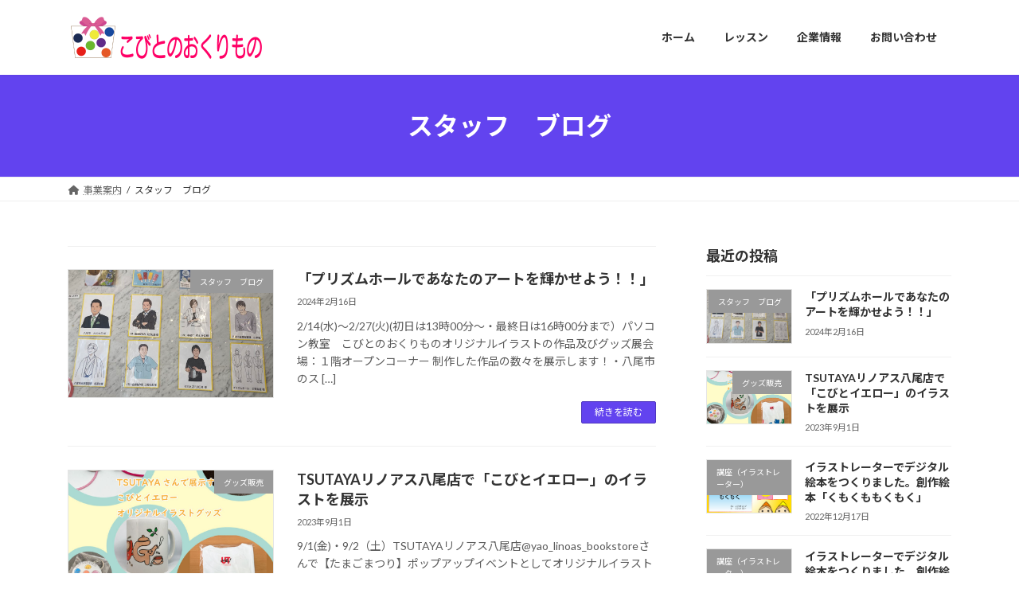

--- FILE ---
content_type: text/html; charset=UTF-8
request_url: https://kobitonookurimono.com/category/staff-blog/
body_size: 19616
content:
<!DOCTYPE html>
<html lang="ja">
<head>
<meta charset="utf-8">
<meta http-equiv="X-UA-Compatible" content="IE=edge">
<meta name="viewport" content="width=device-width, initial-scale=1">
<!-- Google tag (gtag.js) --><script async src="https://www.googletagmanager.com/gtag/js?id=UA-148054716-8"></script><script>window.dataLayer = window.dataLayer || [];function gtag(){dataLayer.push(arguments);}gtag('js', new Date());gtag('config', 'UA-148054716-8');</script>
<title>スタッフ　ブログ | こびとのおくりもの</title>
<meta name='robots' content='max-image-preview:large' />
<link rel="alternate" type="application/rss+xml" title="こびとのおくりもの &raquo; フィード" href="https://kobitonookurimono.com/feed/" />
<link rel="alternate" type="application/rss+xml" title="こびとのおくりもの &raquo; コメントフィード" href="https://kobitonookurimono.com/comments/feed/" />
<link rel="alternate" type="application/rss+xml" title="こびとのおくりもの &raquo; スタッフ　ブログ カテゴリーのフィード" href="https://kobitonookurimono.com/category/staff-blog/feed/" />
<meta name="description" content="スタッフ　ブログ について こびとのおくりもの Web design studio" /><style id='wp-img-auto-sizes-contain-inline-css' type='text/css'>
img:is([sizes=auto i],[sizes^="auto," i]){contain-intrinsic-size:3000px 1500px}
/*# sourceURL=wp-img-auto-sizes-contain-inline-css */
</style>
<link rel='stylesheet' id='vkExUnit_common_style-css' href='https://kobitonookurimono.com/wp-content/plugins/vk-all-in-one-expansion-unit/assets/css/vkExUnit_style.css?ver=9.112.4.0' type='text/css' media='all' />
<style id='vkExUnit_common_style-inline-css' type='text/css'>
:root {--ver_page_top_button_url:url(https://kobitonookurimono.com/wp-content/plugins/vk-all-in-one-expansion-unit/assets/images/to-top-btn-icon.svg);}@font-face {font-weight: normal;font-style: normal;font-family: "vk_sns";src: url("https://kobitonookurimono.com/wp-content/plugins/vk-all-in-one-expansion-unit/inc/sns/icons/fonts/vk_sns.eot?-bq20cj");src: url("https://kobitonookurimono.com/wp-content/plugins/vk-all-in-one-expansion-unit/inc/sns/icons/fonts/vk_sns.eot?#iefix-bq20cj") format("embedded-opentype"),url("https://kobitonookurimono.com/wp-content/plugins/vk-all-in-one-expansion-unit/inc/sns/icons/fonts/vk_sns.woff?-bq20cj") format("woff"),url("https://kobitonookurimono.com/wp-content/plugins/vk-all-in-one-expansion-unit/inc/sns/icons/fonts/vk_sns.ttf?-bq20cj") format("truetype"),url("https://kobitonookurimono.com/wp-content/plugins/vk-all-in-one-expansion-unit/inc/sns/icons/fonts/vk_sns.svg?-bq20cj#vk_sns") format("svg");}
.veu_promotion-alert__content--text {border: 1px solid rgba(0,0,0,0.125);padding: 0.5em 1em;border-radius: var(--vk-size-radius);margin-bottom: var(--vk-margin-block-bottom);font-size: 0.875rem;}/* Alert Content部分に段落タグを入れた場合に最後の段落の余白を0にする */.veu_promotion-alert__content--text p:last-of-type{margin-bottom:0;margin-top: 0;}
/*# sourceURL=vkExUnit_common_style-inline-css */
</style>
<style id='wp-emoji-styles-inline-css' type='text/css'>

	img.wp-smiley, img.emoji {
		display: inline !important;
		border: none !important;
		box-shadow: none !important;
		height: 1em !important;
		width: 1em !important;
		margin: 0 0.07em !important;
		vertical-align: -0.1em !important;
		background: none !important;
		padding: 0 !important;
	}
/*# sourceURL=wp-emoji-styles-inline-css */
</style>
<style id='wp-block-library-inline-css' type='text/css'>
:root{--wp-block-synced-color:#7a00df;--wp-block-synced-color--rgb:122,0,223;--wp-bound-block-color:var(--wp-block-synced-color);--wp-editor-canvas-background:#ddd;--wp-admin-theme-color:#007cba;--wp-admin-theme-color--rgb:0,124,186;--wp-admin-theme-color-darker-10:#006ba1;--wp-admin-theme-color-darker-10--rgb:0,107,160.5;--wp-admin-theme-color-darker-20:#005a87;--wp-admin-theme-color-darker-20--rgb:0,90,135;--wp-admin-border-width-focus:2px}@media (min-resolution:192dpi){:root{--wp-admin-border-width-focus:1.5px}}.wp-element-button{cursor:pointer}:root .has-very-light-gray-background-color{background-color:#eee}:root .has-very-dark-gray-background-color{background-color:#313131}:root .has-very-light-gray-color{color:#eee}:root .has-very-dark-gray-color{color:#313131}:root .has-vivid-green-cyan-to-vivid-cyan-blue-gradient-background{background:linear-gradient(135deg,#00d084,#0693e3)}:root .has-purple-crush-gradient-background{background:linear-gradient(135deg,#34e2e4,#4721fb 50%,#ab1dfe)}:root .has-hazy-dawn-gradient-background{background:linear-gradient(135deg,#faaca8,#dad0ec)}:root .has-subdued-olive-gradient-background{background:linear-gradient(135deg,#fafae1,#67a671)}:root .has-atomic-cream-gradient-background{background:linear-gradient(135deg,#fdd79a,#004a59)}:root .has-nightshade-gradient-background{background:linear-gradient(135deg,#330968,#31cdcf)}:root .has-midnight-gradient-background{background:linear-gradient(135deg,#020381,#2874fc)}:root{--wp--preset--font-size--normal:16px;--wp--preset--font-size--huge:42px}.has-regular-font-size{font-size:1em}.has-larger-font-size{font-size:2.625em}.has-normal-font-size{font-size:var(--wp--preset--font-size--normal)}.has-huge-font-size{font-size:var(--wp--preset--font-size--huge)}.has-text-align-center{text-align:center}.has-text-align-left{text-align:left}.has-text-align-right{text-align:right}.has-fit-text{white-space:nowrap!important}#end-resizable-editor-section{display:none}.aligncenter{clear:both}.items-justified-left{justify-content:flex-start}.items-justified-center{justify-content:center}.items-justified-right{justify-content:flex-end}.items-justified-space-between{justify-content:space-between}.screen-reader-text{border:0;clip-path:inset(50%);height:1px;margin:-1px;overflow:hidden;padding:0;position:absolute;width:1px;word-wrap:normal!important}.screen-reader-text:focus{background-color:#ddd;clip-path:none;color:#444;display:block;font-size:1em;height:auto;left:5px;line-height:normal;padding:15px 23px 14px;text-decoration:none;top:5px;width:auto;z-index:100000}html :where(.has-border-color){border-style:solid}html :where([style*=border-top-color]){border-top-style:solid}html :where([style*=border-right-color]){border-right-style:solid}html :where([style*=border-bottom-color]){border-bottom-style:solid}html :where([style*=border-left-color]){border-left-style:solid}html :where([style*=border-width]){border-style:solid}html :where([style*=border-top-width]){border-top-style:solid}html :where([style*=border-right-width]){border-right-style:solid}html :where([style*=border-bottom-width]){border-bottom-style:solid}html :where([style*=border-left-width]){border-left-style:solid}html :where(img[class*=wp-image-]){height:auto;max-width:100%}:where(figure){margin:0 0 1em}html :where(.is-position-sticky){--wp-admin--admin-bar--position-offset:var(--wp-admin--admin-bar--height,0px)}@media screen and (max-width:600px){html :where(.is-position-sticky){--wp-admin--admin-bar--position-offset:0px}}
/* VK Color Palettes */:root{ --wp--preset--color--vk-color-primary:#6243ef}/* --vk-color-primary is deprecated. */:root{ --vk-color-primary: var(--wp--preset--color--vk-color-primary);}:root{ --wp--preset--color--vk-color-primary-dark:#4e36bf}/* --vk-color-primary-dark is deprecated. */:root{ --vk-color-primary-dark: var(--wp--preset--color--vk-color-primary-dark);}:root{ --wp--preset--color--vk-color-primary-vivid:#6c4aff}/* --vk-color-primary-vivid is deprecated. */:root{ --vk-color-primary-vivid: var(--wp--preset--color--vk-color-primary-vivid);}

/*# sourceURL=wp-block-library-inline-css */
</style><style id='wp-block-heading-inline-css' type='text/css'>
h1:where(.wp-block-heading).has-background,h2:where(.wp-block-heading).has-background,h3:where(.wp-block-heading).has-background,h4:where(.wp-block-heading).has-background,h5:where(.wp-block-heading).has-background,h6:where(.wp-block-heading).has-background{padding:1.25em 2.375em}h1.has-text-align-left[style*=writing-mode]:where([style*=vertical-lr]),h1.has-text-align-right[style*=writing-mode]:where([style*=vertical-rl]),h2.has-text-align-left[style*=writing-mode]:where([style*=vertical-lr]),h2.has-text-align-right[style*=writing-mode]:where([style*=vertical-rl]),h3.has-text-align-left[style*=writing-mode]:where([style*=vertical-lr]),h3.has-text-align-right[style*=writing-mode]:where([style*=vertical-rl]),h4.has-text-align-left[style*=writing-mode]:where([style*=vertical-lr]),h4.has-text-align-right[style*=writing-mode]:where([style*=vertical-rl]),h5.has-text-align-left[style*=writing-mode]:where([style*=vertical-lr]),h5.has-text-align-right[style*=writing-mode]:where([style*=vertical-rl]),h6.has-text-align-left[style*=writing-mode]:where([style*=vertical-lr]),h6.has-text-align-right[style*=writing-mode]:where([style*=vertical-rl]){rotate:180deg}
/*# sourceURL=https://kobitonookurimono.com/wp-includes/blocks/heading/style.min.css */
</style>
<style id='wp-block-image-inline-css' type='text/css'>
.wp-block-image>a,.wp-block-image>figure>a{display:inline-block}.wp-block-image img{box-sizing:border-box;height:auto;max-width:100%;vertical-align:bottom}@media not (prefers-reduced-motion){.wp-block-image img.hide{visibility:hidden}.wp-block-image img.show{animation:show-content-image .4s}}.wp-block-image[style*=border-radius] img,.wp-block-image[style*=border-radius]>a{border-radius:inherit}.wp-block-image.has-custom-border img{box-sizing:border-box}.wp-block-image.aligncenter{text-align:center}.wp-block-image.alignfull>a,.wp-block-image.alignwide>a{width:100%}.wp-block-image.alignfull img,.wp-block-image.alignwide img{height:auto;width:100%}.wp-block-image .aligncenter,.wp-block-image .alignleft,.wp-block-image .alignright,.wp-block-image.aligncenter,.wp-block-image.alignleft,.wp-block-image.alignright{display:table}.wp-block-image .aligncenter>figcaption,.wp-block-image .alignleft>figcaption,.wp-block-image .alignright>figcaption,.wp-block-image.aligncenter>figcaption,.wp-block-image.alignleft>figcaption,.wp-block-image.alignright>figcaption{caption-side:bottom;display:table-caption}.wp-block-image .alignleft{float:left;margin:.5em 1em .5em 0}.wp-block-image .alignright{float:right;margin:.5em 0 .5em 1em}.wp-block-image .aligncenter{margin-left:auto;margin-right:auto}.wp-block-image :where(figcaption){margin-bottom:1em;margin-top:.5em}.wp-block-image.is-style-circle-mask img{border-radius:9999px}@supports ((-webkit-mask-image:none) or (mask-image:none)) or (-webkit-mask-image:none){.wp-block-image.is-style-circle-mask img{border-radius:0;-webkit-mask-image:url('data:image/svg+xml;utf8,<svg viewBox="0 0 100 100" xmlns="http://www.w3.org/2000/svg"><circle cx="50" cy="50" r="50"/></svg>');mask-image:url('data:image/svg+xml;utf8,<svg viewBox="0 0 100 100" xmlns="http://www.w3.org/2000/svg"><circle cx="50" cy="50" r="50"/></svg>');mask-mode:alpha;-webkit-mask-position:center;mask-position:center;-webkit-mask-repeat:no-repeat;mask-repeat:no-repeat;-webkit-mask-size:contain;mask-size:contain}}:root :where(.wp-block-image.is-style-rounded img,.wp-block-image .is-style-rounded img){border-radius:9999px}.wp-block-image figure{margin:0}.wp-lightbox-container{display:flex;flex-direction:column;position:relative}.wp-lightbox-container img{cursor:zoom-in}.wp-lightbox-container img:hover+button{opacity:1}.wp-lightbox-container button{align-items:center;backdrop-filter:blur(16px) saturate(180%);background-color:#5a5a5a40;border:none;border-radius:4px;cursor:zoom-in;display:flex;height:20px;justify-content:center;opacity:0;padding:0;position:absolute;right:16px;text-align:center;top:16px;width:20px;z-index:100}@media not (prefers-reduced-motion){.wp-lightbox-container button{transition:opacity .2s ease}}.wp-lightbox-container button:focus-visible{outline:3px auto #5a5a5a40;outline:3px auto -webkit-focus-ring-color;outline-offset:3px}.wp-lightbox-container button:hover{cursor:pointer;opacity:1}.wp-lightbox-container button:focus{opacity:1}.wp-lightbox-container button:focus,.wp-lightbox-container button:hover,.wp-lightbox-container button:not(:hover):not(:active):not(.has-background){background-color:#5a5a5a40;border:none}.wp-lightbox-overlay{box-sizing:border-box;cursor:zoom-out;height:100vh;left:0;overflow:hidden;position:fixed;top:0;visibility:hidden;width:100%;z-index:100000}.wp-lightbox-overlay .close-button{align-items:center;cursor:pointer;display:flex;justify-content:center;min-height:40px;min-width:40px;padding:0;position:absolute;right:calc(env(safe-area-inset-right) + 16px);top:calc(env(safe-area-inset-top) + 16px);z-index:5000000}.wp-lightbox-overlay .close-button:focus,.wp-lightbox-overlay .close-button:hover,.wp-lightbox-overlay .close-button:not(:hover):not(:active):not(.has-background){background:none;border:none}.wp-lightbox-overlay .lightbox-image-container{height:var(--wp--lightbox-container-height);left:50%;overflow:hidden;position:absolute;top:50%;transform:translate(-50%,-50%);transform-origin:top left;width:var(--wp--lightbox-container-width);z-index:9999999999}.wp-lightbox-overlay .wp-block-image{align-items:center;box-sizing:border-box;display:flex;height:100%;justify-content:center;margin:0;position:relative;transform-origin:0 0;width:100%;z-index:3000000}.wp-lightbox-overlay .wp-block-image img{height:var(--wp--lightbox-image-height);min-height:var(--wp--lightbox-image-height);min-width:var(--wp--lightbox-image-width);width:var(--wp--lightbox-image-width)}.wp-lightbox-overlay .wp-block-image figcaption{display:none}.wp-lightbox-overlay button{background:none;border:none}.wp-lightbox-overlay .scrim{background-color:#fff;height:100%;opacity:.9;position:absolute;width:100%;z-index:2000000}.wp-lightbox-overlay.active{visibility:visible}@media not (prefers-reduced-motion){.wp-lightbox-overlay.active{animation:turn-on-visibility .25s both}.wp-lightbox-overlay.active img{animation:turn-on-visibility .35s both}.wp-lightbox-overlay.show-closing-animation:not(.active){animation:turn-off-visibility .35s both}.wp-lightbox-overlay.show-closing-animation:not(.active) img{animation:turn-off-visibility .25s both}.wp-lightbox-overlay.zoom.active{animation:none;opacity:1;visibility:visible}.wp-lightbox-overlay.zoom.active .lightbox-image-container{animation:lightbox-zoom-in .4s}.wp-lightbox-overlay.zoom.active .lightbox-image-container img{animation:none}.wp-lightbox-overlay.zoom.active .scrim{animation:turn-on-visibility .4s forwards}.wp-lightbox-overlay.zoom.show-closing-animation:not(.active){animation:none}.wp-lightbox-overlay.zoom.show-closing-animation:not(.active) .lightbox-image-container{animation:lightbox-zoom-out .4s}.wp-lightbox-overlay.zoom.show-closing-animation:not(.active) .lightbox-image-container img{animation:none}.wp-lightbox-overlay.zoom.show-closing-animation:not(.active) .scrim{animation:turn-off-visibility .4s forwards}}@keyframes show-content-image{0%{visibility:hidden}99%{visibility:hidden}to{visibility:visible}}@keyframes turn-on-visibility{0%{opacity:0}to{opacity:1}}@keyframes turn-off-visibility{0%{opacity:1;visibility:visible}99%{opacity:0;visibility:visible}to{opacity:0;visibility:hidden}}@keyframes lightbox-zoom-in{0%{transform:translate(calc((-100vw + var(--wp--lightbox-scrollbar-width))/2 + var(--wp--lightbox-initial-left-position)),calc(-50vh + var(--wp--lightbox-initial-top-position))) scale(var(--wp--lightbox-scale))}to{transform:translate(-50%,-50%) scale(1)}}@keyframes lightbox-zoom-out{0%{transform:translate(-50%,-50%) scale(1);visibility:visible}99%{visibility:visible}to{transform:translate(calc((-100vw + var(--wp--lightbox-scrollbar-width))/2 + var(--wp--lightbox-initial-left-position)),calc(-50vh + var(--wp--lightbox-initial-top-position))) scale(var(--wp--lightbox-scale));visibility:hidden}}
/*# sourceURL=https://kobitonookurimono.com/wp-includes/blocks/image/style.min.css */
</style>
<style id='wp-block-list-inline-css' type='text/css'>
ol,ul{box-sizing:border-box}:root :where(.wp-block-list.has-background){padding:1.25em 2.375em}
/*# sourceURL=https://kobitonookurimono.com/wp-includes/blocks/list/style.min.css */
</style>
<style id='wp-block-code-inline-css' type='text/css'>
.wp-block-code{box-sizing:border-box}.wp-block-code code{
  /*!rtl:begin:ignore*/direction:ltr;display:block;font-family:inherit;overflow-wrap:break-word;text-align:initial;white-space:pre-wrap
  /*!rtl:end:ignore*/}
/*# sourceURL=https://kobitonookurimono.com/wp-includes/blocks/code/style.min.css */
</style>
<style id='wp-block-columns-inline-css' type='text/css'>
.wp-block-columns{box-sizing:border-box;display:flex;flex-wrap:wrap!important}@media (min-width:782px){.wp-block-columns{flex-wrap:nowrap!important}}.wp-block-columns{align-items:normal!important}.wp-block-columns.are-vertically-aligned-top{align-items:flex-start}.wp-block-columns.are-vertically-aligned-center{align-items:center}.wp-block-columns.are-vertically-aligned-bottom{align-items:flex-end}@media (max-width:781px){.wp-block-columns:not(.is-not-stacked-on-mobile)>.wp-block-column{flex-basis:100%!important}}@media (min-width:782px){.wp-block-columns:not(.is-not-stacked-on-mobile)>.wp-block-column{flex-basis:0;flex-grow:1}.wp-block-columns:not(.is-not-stacked-on-mobile)>.wp-block-column[style*=flex-basis]{flex-grow:0}}.wp-block-columns.is-not-stacked-on-mobile{flex-wrap:nowrap!important}.wp-block-columns.is-not-stacked-on-mobile>.wp-block-column{flex-basis:0;flex-grow:1}.wp-block-columns.is-not-stacked-on-mobile>.wp-block-column[style*=flex-basis]{flex-grow:0}:where(.wp-block-columns){margin-bottom:1.75em}:where(.wp-block-columns.has-background){padding:1.25em 2.375em}.wp-block-column{flex-grow:1;min-width:0;overflow-wrap:break-word;word-break:break-word}.wp-block-column.is-vertically-aligned-top{align-self:flex-start}.wp-block-column.is-vertically-aligned-center{align-self:center}.wp-block-column.is-vertically-aligned-bottom{align-self:flex-end}.wp-block-column.is-vertically-aligned-stretch{align-self:stretch}.wp-block-column.is-vertically-aligned-bottom,.wp-block-column.is-vertically-aligned-center,.wp-block-column.is-vertically-aligned-top{width:100%}
/*# sourceURL=https://kobitonookurimono.com/wp-includes/blocks/columns/style.min.css */
</style>
<style id='wp-block-paragraph-inline-css' type='text/css'>
.is-small-text{font-size:.875em}.is-regular-text{font-size:1em}.is-large-text{font-size:2.25em}.is-larger-text{font-size:3em}.has-drop-cap:not(:focus):first-letter{float:left;font-size:8.4em;font-style:normal;font-weight:100;line-height:.68;margin:.05em .1em 0 0;text-transform:uppercase}body.rtl .has-drop-cap:not(:focus):first-letter{float:none;margin-left:.1em}p.has-drop-cap.has-background{overflow:hidden}:root :where(p.has-background){padding:1.25em 2.375em}:where(p.has-text-color:not(.has-link-color)) a{color:inherit}p.has-text-align-left[style*="writing-mode:vertical-lr"],p.has-text-align-right[style*="writing-mode:vertical-rl"]{rotate:180deg}
/*# sourceURL=https://kobitonookurimono.com/wp-includes/blocks/paragraph/style.min.css */
</style>
<style id='wp-block-spacer-inline-css' type='text/css'>
.wp-block-spacer{clear:both}
/*# sourceURL=https://kobitonookurimono.com/wp-includes/blocks/spacer/style.min.css */
</style>
<style id='global-styles-inline-css' type='text/css'>
:root{--wp--preset--aspect-ratio--square: 1;--wp--preset--aspect-ratio--4-3: 4/3;--wp--preset--aspect-ratio--3-4: 3/4;--wp--preset--aspect-ratio--3-2: 3/2;--wp--preset--aspect-ratio--2-3: 2/3;--wp--preset--aspect-ratio--16-9: 16/9;--wp--preset--aspect-ratio--9-16: 9/16;--wp--preset--color--black: #000000;--wp--preset--color--cyan-bluish-gray: #abb8c3;--wp--preset--color--white: #ffffff;--wp--preset--color--pale-pink: #f78da7;--wp--preset--color--vivid-red: #cf2e2e;--wp--preset--color--luminous-vivid-orange: #ff6900;--wp--preset--color--luminous-vivid-amber: #fcb900;--wp--preset--color--light-green-cyan: #7bdcb5;--wp--preset--color--vivid-green-cyan: #00d084;--wp--preset--color--pale-cyan-blue: #8ed1fc;--wp--preset--color--vivid-cyan-blue: #0693e3;--wp--preset--color--vivid-purple: #9b51e0;--wp--preset--color--vk-color-primary: #6243ef;--wp--preset--color--vk-color-primary-dark: #4e36bf;--wp--preset--color--vk-color-primary-vivid: #6c4aff;--wp--preset--gradient--vivid-cyan-blue-to-vivid-purple: linear-gradient(135deg,rgba(6,147,227,1) 0%,rgb(155,81,224) 100%);--wp--preset--gradient--light-green-cyan-to-vivid-green-cyan: linear-gradient(135deg,rgb(122,220,180) 0%,rgb(0,208,130) 100%);--wp--preset--gradient--luminous-vivid-amber-to-luminous-vivid-orange: linear-gradient(135deg,rgba(252,185,0,1) 0%,rgba(255,105,0,1) 100%);--wp--preset--gradient--luminous-vivid-orange-to-vivid-red: linear-gradient(135deg,rgba(255,105,0,1) 0%,rgb(207,46,46) 100%);--wp--preset--gradient--very-light-gray-to-cyan-bluish-gray: linear-gradient(135deg,rgb(238,238,238) 0%,rgb(169,184,195) 100%);--wp--preset--gradient--cool-to-warm-spectrum: linear-gradient(135deg,rgb(74,234,220) 0%,rgb(151,120,209) 20%,rgb(207,42,186) 40%,rgb(238,44,130) 60%,rgb(251,105,98) 80%,rgb(254,248,76) 100%);--wp--preset--gradient--blush-light-purple: linear-gradient(135deg,rgb(255,206,236) 0%,rgb(152,150,240) 100%);--wp--preset--gradient--blush-bordeaux: linear-gradient(135deg,rgb(254,205,165) 0%,rgb(254,45,45) 50%,rgb(107,0,62) 100%);--wp--preset--gradient--luminous-dusk: linear-gradient(135deg,rgb(255,203,112) 0%,rgb(199,81,192) 50%,rgb(65,88,208) 100%);--wp--preset--gradient--pale-ocean: linear-gradient(135deg,rgb(255,245,203) 0%,rgb(182,227,212) 50%,rgb(51,167,181) 100%);--wp--preset--gradient--electric-grass: linear-gradient(135deg,rgb(202,248,128) 0%,rgb(113,206,126) 100%);--wp--preset--gradient--midnight: linear-gradient(135deg,rgb(2,3,129) 0%,rgb(40,116,252) 100%);--wp--preset--gradient--vivid-green-cyan-to-vivid-cyan-blue: linear-gradient(135deg,rgba(0,208,132,1) 0%,rgba(6,147,227,1) 100%);--wp--preset--font-size--small: 14px;--wp--preset--font-size--medium: 20px;--wp--preset--font-size--large: 24px;--wp--preset--font-size--x-large: 42px;--wp--preset--font-size--regular: 16px;--wp--preset--font-size--huge: 36px;--wp--preset--spacing--20: 0.44rem;--wp--preset--spacing--30: 0.67rem;--wp--preset--spacing--40: 1rem;--wp--preset--spacing--50: 1.5rem;--wp--preset--spacing--60: 2.25rem;--wp--preset--spacing--70: 3.38rem;--wp--preset--spacing--80: 5.06rem;--wp--preset--shadow--natural: 6px 6px 9px rgba(0, 0, 0, 0.2);--wp--preset--shadow--deep: 12px 12px 50px rgba(0, 0, 0, 0.4);--wp--preset--shadow--sharp: 6px 6px 0px rgba(0, 0, 0, 0.2);--wp--preset--shadow--outlined: 6px 6px 0px -3px rgb(255, 255, 255), 6px 6px rgb(0, 0, 0);--wp--preset--shadow--crisp: 6px 6px 0px rgb(0, 0, 0);}:where(.is-layout-flex){gap: 0.5em;}:where(.is-layout-grid){gap: 0.5em;}body .is-layout-flex{display: flex;}.is-layout-flex{flex-wrap: wrap;align-items: center;}.is-layout-flex > :is(*, div){margin: 0;}body .is-layout-grid{display: grid;}.is-layout-grid > :is(*, div){margin: 0;}:where(.wp-block-columns.is-layout-flex){gap: 2em;}:where(.wp-block-columns.is-layout-grid){gap: 2em;}:where(.wp-block-post-template.is-layout-flex){gap: 1.25em;}:where(.wp-block-post-template.is-layout-grid){gap: 1.25em;}.has-black-color{color: var(--wp--preset--color--black) !important;}.has-cyan-bluish-gray-color{color: var(--wp--preset--color--cyan-bluish-gray) !important;}.has-white-color{color: var(--wp--preset--color--white) !important;}.has-pale-pink-color{color: var(--wp--preset--color--pale-pink) !important;}.has-vivid-red-color{color: var(--wp--preset--color--vivid-red) !important;}.has-luminous-vivid-orange-color{color: var(--wp--preset--color--luminous-vivid-orange) !important;}.has-luminous-vivid-amber-color{color: var(--wp--preset--color--luminous-vivid-amber) !important;}.has-light-green-cyan-color{color: var(--wp--preset--color--light-green-cyan) !important;}.has-vivid-green-cyan-color{color: var(--wp--preset--color--vivid-green-cyan) !important;}.has-pale-cyan-blue-color{color: var(--wp--preset--color--pale-cyan-blue) !important;}.has-vivid-cyan-blue-color{color: var(--wp--preset--color--vivid-cyan-blue) !important;}.has-vivid-purple-color{color: var(--wp--preset--color--vivid-purple) !important;}.has-vk-color-primary-color{color: var(--wp--preset--color--vk-color-primary) !important;}.has-vk-color-primary-dark-color{color: var(--wp--preset--color--vk-color-primary-dark) !important;}.has-vk-color-primary-vivid-color{color: var(--wp--preset--color--vk-color-primary-vivid) !important;}.has-black-background-color{background-color: var(--wp--preset--color--black) !important;}.has-cyan-bluish-gray-background-color{background-color: var(--wp--preset--color--cyan-bluish-gray) !important;}.has-white-background-color{background-color: var(--wp--preset--color--white) !important;}.has-pale-pink-background-color{background-color: var(--wp--preset--color--pale-pink) !important;}.has-vivid-red-background-color{background-color: var(--wp--preset--color--vivid-red) !important;}.has-luminous-vivid-orange-background-color{background-color: var(--wp--preset--color--luminous-vivid-orange) !important;}.has-luminous-vivid-amber-background-color{background-color: var(--wp--preset--color--luminous-vivid-amber) !important;}.has-light-green-cyan-background-color{background-color: var(--wp--preset--color--light-green-cyan) !important;}.has-vivid-green-cyan-background-color{background-color: var(--wp--preset--color--vivid-green-cyan) !important;}.has-pale-cyan-blue-background-color{background-color: var(--wp--preset--color--pale-cyan-blue) !important;}.has-vivid-cyan-blue-background-color{background-color: var(--wp--preset--color--vivid-cyan-blue) !important;}.has-vivid-purple-background-color{background-color: var(--wp--preset--color--vivid-purple) !important;}.has-vk-color-primary-background-color{background-color: var(--wp--preset--color--vk-color-primary) !important;}.has-vk-color-primary-dark-background-color{background-color: var(--wp--preset--color--vk-color-primary-dark) !important;}.has-vk-color-primary-vivid-background-color{background-color: var(--wp--preset--color--vk-color-primary-vivid) !important;}.has-black-border-color{border-color: var(--wp--preset--color--black) !important;}.has-cyan-bluish-gray-border-color{border-color: var(--wp--preset--color--cyan-bluish-gray) !important;}.has-white-border-color{border-color: var(--wp--preset--color--white) !important;}.has-pale-pink-border-color{border-color: var(--wp--preset--color--pale-pink) !important;}.has-vivid-red-border-color{border-color: var(--wp--preset--color--vivid-red) !important;}.has-luminous-vivid-orange-border-color{border-color: var(--wp--preset--color--luminous-vivid-orange) !important;}.has-luminous-vivid-amber-border-color{border-color: var(--wp--preset--color--luminous-vivid-amber) !important;}.has-light-green-cyan-border-color{border-color: var(--wp--preset--color--light-green-cyan) !important;}.has-vivid-green-cyan-border-color{border-color: var(--wp--preset--color--vivid-green-cyan) !important;}.has-pale-cyan-blue-border-color{border-color: var(--wp--preset--color--pale-cyan-blue) !important;}.has-vivid-cyan-blue-border-color{border-color: var(--wp--preset--color--vivid-cyan-blue) !important;}.has-vivid-purple-border-color{border-color: var(--wp--preset--color--vivid-purple) !important;}.has-vk-color-primary-border-color{border-color: var(--wp--preset--color--vk-color-primary) !important;}.has-vk-color-primary-dark-border-color{border-color: var(--wp--preset--color--vk-color-primary-dark) !important;}.has-vk-color-primary-vivid-border-color{border-color: var(--wp--preset--color--vk-color-primary-vivid) !important;}.has-vivid-cyan-blue-to-vivid-purple-gradient-background{background: var(--wp--preset--gradient--vivid-cyan-blue-to-vivid-purple) !important;}.has-light-green-cyan-to-vivid-green-cyan-gradient-background{background: var(--wp--preset--gradient--light-green-cyan-to-vivid-green-cyan) !important;}.has-luminous-vivid-amber-to-luminous-vivid-orange-gradient-background{background: var(--wp--preset--gradient--luminous-vivid-amber-to-luminous-vivid-orange) !important;}.has-luminous-vivid-orange-to-vivid-red-gradient-background{background: var(--wp--preset--gradient--luminous-vivid-orange-to-vivid-red) !important;}.has-very-light-gray-to-cyan-bluish-gray-gradient-background{background: var(--wp--preset--gradient--very-light-gray-to-cyan-bluish-gray) !important;}.has-cool-to-warm-spectrum-gradient-background{background: var(--wp--preset--gradient--cool-to-warm-spectrum) !important;}.has-blush-light-purple-gradient-background{background: var(--wp--preset--gradient--blush-light-purple) !important;}.has-blush-bordeaux-gradient-background{background: var(--wp--preset--gradient--blush-bordeaux) !important;}.has-luminous-dusk-gradient-background{background: var(--wp--preset--gradient--luminous-dusk) !important;}.has-pale-ocean-gradient-background{background: var(--wp--preset--gradient--pale-ocean) !important;}.has-electric-grass-gradient-background{background: var(--wp--preset--gradient--electric-grass) !important;}.has-midnight-gradient-background{background: var(--wp--preset--gradient--midnight) !important;}.has-small-font-size{font-size: var(--wp--preset--font-size--small) !important;}.has-medium-font-size{font-size: var(--wp--preset--font-size--medium) !important;}.has-large-font-size{font-size: var(--wp--preset--font-size--large) !important;}.has-x-large-font-size{font-size: var(--wp--preset--font-size--x-large) !important;}
:where(.wp-block-columns.is-layout-flex){gap: 2em;}:where(.wp-block-columns.is-layout-grid){gap: 2em;}
/*# sourceURL=global-styles-inline-css */
</style>
<style id='core-block-supports-inline-css' type='text/css'>
.wp-container-core-columns-is-layout-9d6595d7{flex-wrap:nowrap;}
/*# sourceURL=core-block-supports-inline-css */
</style>

<style id='classic-theme-styles-inline-css' type='text/css'>
/*! This file is auto-generated */
.wp-block-button__link{color:#fff;background-color:#32373c;border-radius:9999px;box-shadow:none;text-decoration:none;padding:calc(.667em + 2px) calc(1.333em + 2px);font-size:1.125em}.wp-block-file__button{background:#32373c;color:#fff;text-decoration:none}
/*# sourceURL=/wp-includes/css/classic-themes.min.css */
</style>
<link rel='stylesheet' id='contact-form-7-css' href='https://kobitonookurimono.com/wp-content/plugins/contact-form-7/includes/css/styles.css?ver=6.1.4' type='text/css' media='all' />
<link rel='stylesheet' id='vk-swiper-style-css' href='https://kobitonookurimono.com/wp-content/plugins/vk-blocks/vendor/vektor-inc/vk-swiper/src/assets/css/swiper-bundle.min.css?ver=11.0.2' type='text/css' media='all' />
<link rel='stylesheet' id='lightning-common-style-css' href='https://kobitonookurimono.com/wp-content/themes/lightning/_g3/assets/css/style.css?ver=15.32.4' type='text/css' media='all' />
<style id='lightning-common-style-inline-css' type='text/css'>
/* Lightning */:root {--vk-color-primary:#6243ef;--vk-color-primary-dark:#4e36bf;--vk-color-primary-vivid:#6c4aff;--g_nav_main_acc_icon_open_url:url(https://kobitonookurimono.com/wp-content/themes/lightning/_g3/inc/vk-mobile-nav/package/images/vk-menu-acc-icon-open-black.svg);--g_nav_main_acc_icon_close_url: url(https://kobitonookurimono.com/wp-content/themes/lightning/_g3/inc/vk-mobile-nav/package/images/vk-menu-close-black.svg);--g_nav_sub_acc_icon_open_url: url(https://kobitonookurimono.com/wp-content/themes/lightning/_g3/inc/vk-mobile-nav/package/images/vk-menu-acc-icon-open-white.svg);--g_nav_sub_acc_icon_close_url: url(https://kobitonookurimono.com/wp-content/themes/lightning/_g3/inc/vk-mobile-nav/package/images/vk-menu-close-white.svg);}
:root{--swiper-navigation-color: #fff;}
/* vk-mobile-nav */:root {--vk-mobile-nav-menu-btn-bg-src: url("https://kobitonookurimono.com/wp-content/themes/lightning/_g3/inc/vk-mobile-nav/package/images/vk-menu-btn-black.svg");--vk-mobile-nav-menu-btn-close-bg-src: url("https://kobitonookurimono.com/wp-content/themes/lightning/_g3/inc/vk-mobile-nav/package/images/vk-menu-close-black.svg");--vk-menu-acc-icon-open-black-bg-src: url("https://kobitonookurimono.com/wp-content/themes/lightning/_g3/inc/vk-mobile-nav/package/images/vk-menu-acc-icon-open-black.svg");--vk-menu-acc-icon-open-white-bg-src: url("https://kobitonookurimono.com/wp-content/themes/lightning/_g3/inc/vk-mobile-nav/package/images/vk-menu-acc-icon-open-white.svg");--vk-menu-acc-icon-close-black-bg-src: url("https://kobitonookurimono.com/wp-content/themes/lightning/_g3/inc/vk-mobile-nav/package/images/vk-menu-close-black.svg");--vk-menu-acc-icon-close-white-bg-src: url("https://kobitonookurimono.com/wp-content/themes/lightning/_g3/inc/vk-mobile-nav/package/images/vk-menu-close-white.svg");}
/*# sourceURL=lightning-common-style-inline-css */
</style>
<link rel='stylesheet' id='lightning-design-style-css' href='https://kobitonookurimono.com/wp-content/themes/lightning/_g3/design-skin/origin3/css/style.css?ver=15.32.4' type='text/css' media='all' />
<style id='lightning-design-style-inline-css' type='text/css'>
.tagcloud a:before { font-family: "Font Awesome 5 Free";content: "\f02b";font-weight: bold; }
/*# sourceURL=lightning-design-style-inline-css */
</style>
<link rel='stylesheet' id='vk-blog-card-css' href='https://kobitonookurimono.com/wp-content/themes/lightning/_g3/inc/vk-wp-oembed-blog-card/package/css/blog-card.css?ver=6.9' type='text/css' media='all' />
<link rel='stylesheet' id='veu-cta-css' href='https://kobitonookurimono.com/wp-content/plugins/vk-all-in-one-expansion-unit/inc/call-to-action/package/assets/css/style.css?ver=9.112.4.0' type='text/css' media='all' />
<link rel='stylesheet' id='vk-blocks-build-css-css' href='https://kobitonookurimono.com/wp-content/plugins/vk-blocks/build/block-build.css?ver=1.115.0.1' type='text/css' media='all' />
<style id='vk-blocks-build-css-inline-css' type='text/css'>

	:root {
		--vk_image-mask-circle: url(https://kobitonookurimono.com/wp-content/plugins/vk-blocks/inc/vk-blocks/images/circle.svg);
		--vk_image-mask-wave01: url(https://kobitonookurimono.com/wp-content/plugins/vk-blocks/inc/vk-blocks/images/wave01.svg);
		--vk_image-mask-wave02: url(https://kobitonookurimono.com/wp-content/plugins/vk-blocks/inc/vk-blocks/images/wave02.svg);
		--vk_image-mask-wave03: url(https://kobitonookurimono.com/wp-content/plugins/vk-blocks/inc/vk-blocks/images/wave03.svg);
		--vk_image-mask-wave04: url(https://kobitonookurimono.com/wp-content/plugins/vk-blocks/inc/vk-blocks/images/wave04.svg);
	}
	

	:root {

		--vk-balloon-border-width:1px;

		--vk-balloon-speech-offset:-12px;
	}
	

	:root {
		--vk_flow-arrow: url(https://kobitonookurimono.com/wp-content/plugins/vk-blocks/inc/vk-blocks/images/arrow_bottom.svg);
	}
	
/*# sourceURL=vk-blocks-build-css-inline-css */
</style>
<link rel='stylesheet' id='lightning-theme-style-css' href='https://kobitonookurimono.com/wp-content/themes/lightning/style.css?ver=15.32.4' type='text/css' media='all' />
<link rel='stylesheet' id='vk-font-awesome-css' href='https://kobitonookurimono.com/wp-content/themes/lightning/vendor/vektor-inc/font-awesome-versions/src/versions/6/css/all.min.css?ver=6.6.0' type='text/css' media='all' />
<script type="text/javascript" src="https://kobitonookurimono.com/wp-includes/js/jquery/jquery.min.js?ver=3.7.1" id="jquery-core-js"></script>
<script type="text/javascript" src="https://kobitonookurimono.com/wp-includes/js/jquery/jquery-migrate.min.js?ver=3.4.1" id="jquery-migrate-js"></script>
<link rel="https://api.w.org/" href="https://kobitonookurimono.com/wp-json/" /><link rel="alternate" title="JSON" type="application/json" href="https://kobitonookurimono.com/wp-json/wp/v2/categories/1" /><link rel="EditURI" type="application/rsd+xml" title="RSD" href="https://kobitonookurimono.com/xmlrpc.php?rsd" />
<meta name="generator" content="WordPress 6.9" />
	<style type="text/css">
		/*<!-- rtoc -->*/
		.rtoc-mokuji-content {
			background-color: #ffffff;
		}

		.rtoc-mokuji-content.frame1 {
			border: 1px solid #3f9cff;
		}

		.rtoc-mokuji-content #rtoc-mokuji-title {
			color: #555555;
		}

		.rtoc-mokuji-content .rtoc-mokuji li>a {
			color: #555555;
		}

		.rtoc-mokuji-content .mokuji_ul.level-1>.rtoc-item::before {
			background-color: #3f9cff !important;
		}

		.rtoc-mokuji-content .mokuji_ul.level-2>.rtoc-item::before {
			background-color: #3f9cff !important;
		}

		.rtoc-mokuji-content.frame2::before,
		.rtoc-mokuji-content.frame3,
		.rtoc-mokuji-content.frame4,
		.rtoc-mokuji-content.frame5 {
			border-color: #3f9cff !important;
		}

		.rtoc-mokuji-content.frame5::before,
		.rtoc-mokuji-content.frame5::after {
			background-color: #3f9cff;
		}

		.widget_block #rtoc-mokuji-widget-wrapper .rtoc-mokuji.level-1 .rtoc-item.rtoc-current:after,
		.widget #rtoc-mokuji-widget-wrapper .rtoc-mokuji.level-1 .rtoc-item.rtoc-current:after,
		#scrollad #rtoc-mokuji-widget-wrapper .rtoc-mokuji.level-1 .rtoc-item.rtoc-current:after,
		#sideBarTracking #rtoc-mokuji-widget-wrapper .rtoc-mokuji.level-1 .rtoc-item.rtoc-current:after {
			background-color: #3f9cff !important;
		}

		.cls-1,
		.cls-2 {
			stroke: #3f9cff;
		}

		.rtoc-mokuji-content .decimal_ol.level-2>.rtoc-item::before,
		.rtoc-mokuji-content .mokuji_ol.level-2>.rtoc-item::before,
		.rtoc-mokuji-content .decimal_ol.level-2>.rtoc-item::after,
		.rtoc-mokuji-content .decimal_ol.level-2>.rtoc-item::after {
			color: #3f9cff;
			background-color: #3f9cff;
		}

		.rtoc-mokuji-content .rtoc-mokuji.level-1>.rtoc-item::before {
			color: #3f9cff;
		}

		.rtoc-mokuji-content .decimal_ol>.rtoc-item::after {
			background-color: #3f9cff;
		}

		.rtoc-mokuji-content .decimal_ol>.rtoc-item::before {
			color: #3f9cff;
		}

		/*rtoc_return*/
		#rtoc_return a::before {
			background-image: url(https://kobitonookurimono.com/wp-content/plugins/rich-table-of-content/include/../img/rtoc_return.png);
		}

		#rtoc_return a {
			background-color:  !important;
		}

		/* アクセントポイント */
		.rtoc-mokuji-content .level-1>.rtoc-item #rtocAC.accent-point::after {
			background-color: #3f9cff;
		}

		.rtoc-mokuji-content .level-2>.rtoc-item #rtocAC.accent-point::after {
			background-color: #3f9cff;
		}
		.rtoc-mokuji-content.frame6,
		.rtoc-mokuji-content.frame7::before,
		.rtoc-mokuji-content.frame8::before {
			border-color: #3f9cff;
		}

		.rtoc-mokuji-content.frame6 #rtoc-mokuji-title,
		.rtoc-mokuji-content.frame7 #rtoc-mokuji-title::after {
			background-color: #3f9cff;
		}

		#rtoc-mokuji-wrapper.rtoc-mokuji-content.rtoc_h2_timeline .mokuji_ol.level-1>.rtoc-item::after,
		#rtoc-mokuji-wrapper.rtoc-mokuji-content.rtoc_h2_timeline .level-1.decimal_ol>.rtoc-item::after,
		#rtoc-mokuji-wrapper.rtoc-mokuji-content.rtoc_h3_timeline .mokuji_ol.level-2>.rtoc-item::after,
		#rtoc-mokuji-wrapper.rtoc-mokuji-content.rtoc_h3_timeline .mokuji_ol.level-2>.rtoc-item::after,
		.rtoc-mokuji-content.frame7 #rtoc-mokuji-title span::after {
			background-color: #3f9cff;
		}

		.widget #rtoc-mokuji-wrapper.rtoc-mokuji-content.frame6 #rtoc-mokuji-title {
			color: #555555;
			background-color: #ffffff;
		}
	</style>
	<!-- [ VK All in One Expansion Unit OGP ] -->
<meta property="og:site_name" content="こびとのおくりもの" />
<meta property="og:url" content="https://kobitonookurimono.com/%e3%80%8c%e3%83%97%e3%83%aa%e3%82%ba%e3%83%a0%e3%83%9b%e3%83%bc%e3%83%ab%e3%81%a7%e3%81%82%e3%81%aa%e3%81%9f%e3%81%ae%e3%82%a2%e3%83%bc%e3%83%88%e3%82%92%e8%bc%9d%e3%81%8b%e3%81%9b%e3%82%88%e3%81%86/" />
<meta property="og:title" content="スタッフ　ブログ | こびとのおくりもの" />
<meta property="og:description" content="スタッフ　ブログ について こびとのおくりもの Web design studio" />
<meta property="og:type" content="article" />
<!-- [ / VK All in One Expansion Unit OGP ] -->
<!-- [ VK All in One Expansion Unit twitter card ] -->
<meta name="twitter:card" content="summary_large_image">
<meta name="twitter:description" content="スタッフ　ブログ について こびとのおくりもの Web design studio">
<meta name="twitter:title" content="スタッフ　ブログ | こびとのおくりもの">
<meta name="twitter:url" content="https://kobitonookurimono.com/%e3%80%8c%e3%83%97%e3%83%aa%e3%82%ba%e3%83%a0%e3%83%9b%e3%83%bc%e3%83%ab%e3%81%a7%e3%81%82%e3%81%aa%e3%81%9f%e3%81%ae%e3%82%a2%e3%83%bc%e3%83%88%e3%82%92%e8%bc%9d%e3%81%8b%e3%81%9b%e3%82%88%e3%81%86/">
	<meta name="twitter:domain" content="kobitonookurimono.com">
	<!-- [ / VK All in One Expansion Unit twitter card ] -->
	<link rel="icon" href="https://kobitonookurimono.com/wp-content/uploads/2021/07/cropped-こびとのおくりものロゴしろ2-コピー-32x32.png" sizes="32x32" />
<link rel="icon" href="https://kobitonookurimono.com/wp-content/uploads/2021/07/cropped-こびとのおくりものロゴしろ2-コピー-192x192.png" sizes="192x192" />
<link rel="apple-touch-icon" href="https://kobitonookurimono.com/wp-content/uploads/2021/07/cropped-こびとのおくりものロゴしろ2-コピー-180x180.png" />
<meta name="msapplication-TileImage" content="https://kobitonookurimono.com/wp-content/uploads/2021/07/cropped-こびとのおくりものロゴしろ2-コピー-270x270.png" />
		<style type="text/css" id="wp-custom-css">
			.site-footer p:nth-child(2) 	{
	display: none;
}


/*　Googleカレンダー（スマホ表示） */

.googleCalender iframe {
width:100%;
max-width:800px;
height:400px;
}

/*　Googleカレンダー（PC表示） */

@media (min-width: 960px) {

.googleCalender iframe {
height:600px;
}

}


.grecaptcha-badge { visibility: hidden; }		</style>
		<link rel='stylesheet' id='rtoc_style-css' href='https://kobitonookurimono.com/wp-content/plugins/rich-table-of-content/css/rtoc_style.css?ver=6.9' type='text/css' media='all' />
<link rel='stylesheet' id='add_google_fonts_Lato-css' href='//fonts.googleapis.com/css2?family=Lato%3Awght%40400%3B700&#038;display=swap&#038;subset=japanese&#038;ver=15.32.4' type='text/css' media='all' />
<link rel='stylesheet' id='add_google_fonts_noto_sans-css' href='//fonts.googleapis.com/css2?family=Noto+Sans+JP%3Awght%40400%3B700&#038;display=swap&#038;subset=japanese&#038;ver=15.32.4' type='text/css' media='all' />
</head>
<body class="archive category category-staff-blog category-1 wp-embed-responsive wp-theme-lightning vk-blocks sidebar-fix sidebar-fix-priority-top device-pc fa_v6_css post-type-post">
<a class="skip-link screen-reader-text" href="#main">コンテンツへスキップ</a>
<a class="skip-link screen-reader-text" href="#vk-mobile-nav">ナビゲーションに移動</a>

<header id="site-header" class="site-header site-header--layout--nav-float">
		<div id="site-header-container" class="site-header-container container">

				<div class="site-header-logo">
		<a href="https://kobitonookurimono.com/">
			<span><img src="https://kobitonookurimono.com/wp-content/uploads/2021/08/こびとロゴ20210815.png" alt="こびとのおくりもの" /></span>
		</a>
		</div>

		
		<nav id="global-nav" class="global-nav global-nav--layout--float-right"><ul id="menu-%e3%83%a1%e3%82%a4%e3%83%b3%e3%83%a1%e3%83%8b%e3%83%a5%e3%83%bc" class="menu vk-menu-acc global-nav-list nav"><li id="menu-item-191" class="menu-item menu-item-type-custom menu-item-object-custom menu-item-home"><a href="https://kobitonookurimono.com/"><strong class="global-nav-name">ホーム</strong></a></li>
<li id="menu-item-125" class="menu-item menu-item-type-custom menu-item-object-custom menu-item-has-children menu-item-anchor"><a href="#"><strong class="global-nav-name">レッスン</strong></a>
<ul class="sub-menu">
	<li id="menu-item-802" class="menu-item menu-item-type-post_type menu-item-object-page"><a href="https://kobitonookurimono.com/illustrator/">イラストレーター　講座</a></li>
	<li id="menu-item-48" class="menu-item menu-item-type-post_type menu-item-object-page"><a href="https://kobitonookurimono.com/photoshop/">フォトショップ　講座</a></li>
	<li id="menu-item-956" class="menu-item menu-item-type-post_type menu-item-object-page"><a href="https://kobitonookurimono.com/premiere-pro/">プレミアプロ 講座</a></li>
</ul>
</li>
<li id="menu-item-126" class="menu-item menu-item-type-custom menu-item-object-custom menu-item-has-children menu-item-anchor"><a href="#"><strong class="global-nav-name">企業情報</strong></a>
<ul class="sub-menu">
	<li id="menu-item-102" class="menu-item menu-item-type-post_type menu-item-object-page"><a href="https://kobitonookurimono.com/about/">企業案内</a></li>
	<li id="menu-item-133" class="menu-item menu-item-type-post_type menu-item-object-page"><a href="https://kobitonookurimono.com/self-introduction/">自己紹介</a></li>
	<li id="menu-item-285" class="menu-item menu-item-type-post_type menu-item-object-page"><a href="https://kobitonookurimono.com/greeting/">ご挨拶</a></li>
	<li id="menu-item-103" class="menu-item menu-item-type-post_type menu-item-object-page"><a href="https://kobitonookurimono.com/access/">アクセス</a></li>
</ul>
</li>
<li id="menu-item-122" class="menu-item menu-item-type-post_type menu-item-object-page"><a href="https://kobitonookurimono.com/contact/"><strong class="global-nav-name">お問い合わせ</strong></a></li>
</ul></nav>	</div>
	</header>



	<div class="page-header"><div class="page-header-inner container">
<h1 class="page-header-title">スタッフ　ブログ</h1></div></div><!-- [ /.page-header ] -->

	<!-- [ #breadcrumb ] --><div id="breadcrumb" class="breadcrumb"><div class="container"><ol class="breadcrumb-list" itemscope itemtype="https://schema.org/BreadcrumbList"><li class="breadcrumb-list__item breadcrumb-list__item--home" itemprop="itemListElement" itemscope itemtype="http://schema.org/ListItem"><a href="https://kobitonookurimono.com" itemprop="item"><i class="fas fa-fw fa-home"></i><span itemprop="name">事業案内</span></a><meta itemprop="position" content="1" /></li><li class="breadcrumb-list__item" itemprop="itemListElement" itemscope itemtype="http://schema.org/ListItem"><span itemprop="name">スタッフ　ブログ</span><meta itemprop="position" content="2" /></li></ol></div></div><!-- [ /#breadcrumb ] -->


<div class="site-body">
		<div class="site-body-container container">

		<div class="main-section main-section--col--two" id="main" role="main">
			
			

	
	<div class="post-list vk_posts vk_posts-mainSection">

		<div id="post-1771" class="vk_post vk_post-postType-post media vk_post-col-xs-12 vk_post-col-sm-12 vk_post-col-lg-12 vk_post-btn-display post-1771 post type-post status-publish format-standard has-post-thumbnail hentry category-staff-blog"><div class="vk_post_imgOuter media-img" style="background-image:url(https://kobitonookurimono.com/wp-content/uploads/2024/02/IMG_3486-1024x768.jpg)"><a href="https://kobitonookurimono.com/%e3%80%8c%e3%83%97%e3%83%aa%e3%82%ba%e3%83%a0%e3%83%9b%e3%83%bc%e3%83%ab%e3%81%a7%e3%81%82%e3%81%aa%e3%81%9f%e3%81%ae%e3%82%a2%e3%83%bc%e3%83%88%e3%82%92%e8%bc%9d%e3%81%8b%e3%81%9b%e3%82%88%e3%81%86/"><div class="card-img-overlay"><span class="vk_post_imgOuter_singleTermLabel" style="color:#fff;background-color:#999999">スタッフ　ブログ</span></div><img src="https://kobitonookurimono.com/wp-content/uploads/2024/02/IMG_3486-300x225.jpg" class="vk_post_imgOuter_img wp-post-image" sizes="(max-width: 300px) 100vw, 300px" /></a></div><!-- [ /.vk_post_imgOuter ] --><div class="vk_post_body media-body"><h5 class="vk_post_title media-title"><a href="https://kobitonookurimono.com/%e3%80%8c%e3%83%97%e3%83%aa%e3%82%ba%e3%83%a0%e3%83%9b%e3%83%bc%e3%83%ab%e3%81%a7%e3%81%82%e3%81%aa%e3%81%9f%e3%81%ae%e3%82%a2%e3%83%bc%e3%83%88%e3%82%92%e8%bc%9d%e3%81%8b%e3%81%9b%e3%82%88%e3%81%86/">「プリズムホールであなたのアートを輝かせよう！！」</a></h5><div class="vk_post_date media-date published">2024年2月16日</div><p class="vk_post_excerpt media-text">2/14(水)～2/27(火)(初日は13時00分～・最終日は16時00分まで）パソコン教室　こびとのおくりものオリジナルイラストの作品及びグッズ展会場：１階オープンコーナー 制作した作品の数々を展示します！・八尾市のス [&hellip;]</p><div class="vk_post_btnOuter text-right"><a class="btn btn-sm btn-primary vk_post_btn" href="https://kobitonookurimono.com/%e3%80%8c%e3%83%97%e3%83%aa%e3%82%ba%e3%83%a0%e3%83%9b%e3%83%bc%e3%83%ab%e3%81%a7%e3%81%82%e3%81%aa%e3%81%9f%e3%81%ae%e3%82%a2%e3%83%bc%e3%83%88%e3%82%92%e8%bc%9d%e3%81%8b%e3%81%9b%e3%82%88%e3%81%86/">続きを読む</a></div></div><!-- [ /.media-body ] --></div><!-- [ /.media ] --><div id="post-1644" class="vk_post vk_post-postType-post media vk_post-col-xs-12 vk_post-col-sm-12 vk_post-col-lg-12 vk_post-btn-display post-1644 post type-post status-publish format-standard has-post-thumbnail hentry category-goods category-staff-blog"><div class="vk_post_imgOuter media-img" style="background-image:url(https://kobitonookurimono.com/wp-content/uploads/2023/09/1-819x1024.jpg)"><a href="https://kobitonookurimono.com/tsutaya-linoas/"><div class="card-img-overlay"><span class="vk_post_imgOuter_singleTermLabel" style="color:#fff;background-color:#999999">グッズ販売</span></div><img src="https://kobitonookurimono.com/wp-content/uploads/2023/09/1-240x300.jpg" class="vk_post_imgOuter_img wp-post-image" sizes="(max-width: 240px) 100vw, 240px" /></a></div><!-- [ /.vk_post_imgOuter ] --><div class="vk_post_body media-body"><h5 class="vk_post_title media-title"><a href="https://kobitonookurimono.com/tsutaya-linoas/">TSUTAYAリノアス八尾店で「こびとイエロー」のイラストを展示</a></h5><div class="vk_post_date media-date published">2023年9月1日</div><p class="vk_post_excerpt media-text">9/1(金)・9/2（土）TSUTAYAリノアス八尾店@yao_linoas_bookstoreさんで【たまごまつり】ポップアップイベントとしてオリジナルイラストの展示をします&#x2728; 今回の展示ではTシャツ、マ [&hellip;]</p><div class="vk_post_btnOuter text-right"><a class="btn btn-sm btn-primary vk_post_btn" href="https://kobitonookurimono.com/tsutaya-linoas/">続きを読む</a></div></div><!-- [ /.media-body ] --></div><!-- [ /.media ] --><div id="post-1442" class="vk_post vk_post-postType-post media vk_post-col-xs-12 vk_post-col-sm-12 vk_post-col-lg-12 vk_post-btn-display post-1442 post type-post status-publish format-standard has-post-thumbnail hentry category-illustrator category-premiere-pro category-staff-blog"><div class="vk_post_imgOuter media-img" style="background-image:url(https://kobitonookurimono.com/wp-content/uploads/2022/12/c53aa0deefa5ebb90adc7b47ff6f4a48-1024x1024.png)"><a href="https://kobitonookurimono.com/kumokumomokumoku/"><div class="card-img-overlay"><span class="vk_post_imgOuter_singleTermLabel" style="color:#fff;background-color:#999999">講座（イラストレーター）</span></div><img src="https://kobitonookurimono.com/wp-content/uploads/2022/12/c53aa0deefa5ebb90adc7b47ff6f4a48-300x300.png" class="vk_post_imgOuter_img wp-post-image" sizes="(max-width: 300px) 100vw, 300px" /></a></div><!-- [ /.vk_post_imgOuter ] --><div class="vk_post_body media-body"><h5 class="vk_post_title media-title"><a href="https://kobitonookurimono.com/kumokumomokumoku/">イラストレーターでデジタル絵本をつくりました。創作絵本「くもくももくもく」</a></h5><div class="vk_post_date media-date published">2022年12月17日</div><p class="vk_post_excerpt media-text">創作絵本「くもくももくもく」が完成し、YOUTUBEにアップしました。 イラストレーターで出来ることは、たくさんあります。 YOUTUBEの動画は、アドビ　プレミアプロで作っています 子育て中心の毎日ですが、少しずつ自分 [&hellip;]</p><div class="vk_post_btnOuter text-right"><a class="btn btn-sm btn-primary vk_post_btn" href="https://kobitonookurimono.com/kumokumomokumoku/">続きを読む</a></div></div><!-- [ /.media-body ] --></div><!-- [ /.media ] --><div id="post-1434" class="vk_post vk_post-postType-post media vk_post-col-xs-12 vk_post-col-sm-12 vk_post-col-lg-12 vk_post-btn-display post-1434 post type-post status-publish format-standard has-post-thumbnail hentry category-illustrator category-premiere-pro category-staff-blog"><div class="vk_post_imgOuter media-img" style="background-image:url(https://kobitonookurimono.com/wp-content/uploads/2022/12/d483c3467036271c895c09b7b330308c-2-1024x1024.png)"><a href="https://kobitonookurimono.com/banananokakurenbo/"><div class="card-img-overlay"><span class="vk_post_imgOuter_singleTermLabel" style="color:#fff;background-color:#999999">講座（イラストレーター）</span></div><img src="https://kobitonookurimono.com/wp-content/uploads/2022/12/d483c3467036271c895c09b7b330308c-2-300x300.png" class="vk_post_imgOuter_img wp-post-image" sizes="auto, (max-width: 300px) 100vw, 300px" /></a></div><!-- [ /.vk_post_imgOuter ] --><div class="vk_post_body media-body"><h5 class="vk_post_title media-title"><a href="https://kobitonookurimono.com/banananokakurenbo/">イラストレーターでデジタル絵本をつくりました。創作絵本「ばななのかくれんぼ」　(かくれんぼシリーズ3作目)</a></h5><div class="vk_post_date media-date published">2022年12月5日</div><p class="vk_post_excerpt media-text">創作絵本「ばななのかくれんぼ」が完成し、YOUTUBEにアップしました。 イラストレーターで出来ることは、たくさんあります。 YOUTUBEの動画は、アドビ　プレミアプロで作っています 子育て中心の毎日ですが、少しずつ自 [&hellip;]</p><div class="vk_post_btnOuter text-right"><a class="btn btn-sm btn-primary vk_post_btn" href="https://kobitonookurimono.com/banananokakurenbo/">続きを読む</a></div></div><!-- [ /.media-body ] --></div><!-- [ /.media ] --><div id="post-1416" class="vk_post vk_post-postType-post media vk_post-col-xs-12 vk_post-col-sm-12 vk_post-col-lg-12 vk_post-btn-display post-1416 post type-post status-publish format-standard has-post-thumbnail hentry category-illustrator category-premiere-pro category-staff-blog"><div class="vk_post_imgOuter media-img" style="background-image:url(https://kobitonookurimono.com/wp-content/uploads/2022/12/0145c7da614d1db03291377f27cf97a2-1024x1024.png)"><a href="https://kobitonookurimono.com/okigaesanntasan/"><div class="card-img-overlay"><span class="vk_post_imgOuter_singleTermLabel" style="color:#fff;background-color:#999999">講座（イラストレーター）</span></div><img src="https://kobitonookurimono.com/wp-content/uploads/2022/12/0145c7da614d1db03291377f27cf97a2-300x300.png" class="vk_post_imgOuter_img wp-post-image" sizes="auto, (max-width: 300px) 100vw, 300px" /></a></div><!-- [ /.vk_post_imgOuter ] --><div class="vk_post_body media-body"><h5 class="vk_post_title media-title"><a href="https://kobitonookurimono.com/okigaesanntasan/">イラストレーターでデジタル絵本をつくりました。創作絵本「おきがえサンタさん」</a></h5><div class="vk_post_date media-date published">2022年12月2日</div><p class="vk_post_excerpt media-text">創作絵本「おきがえサンタさん」が完成し、YOUTUBEにアップしました。 イラストレーターで出来ることは、たくさんあります。 YOUTUBEの動画は、アドビ　プレミアプロで作っています 子育て中心の毎日ですが、少しずつ自 [&hellip;]</p><div class="vk_post_btnOuter text-right"><a class="btn btn-sm btn-primary vk_post_btn" href="https://kobitonookurimono.com/okigaesanntasan/">続きを読む</a></div></div><!-- [ /.media-body ] --></div><!-- [ /.media ] --><div id="post-1410" class="vk_post vk_post-postType-post media vk_post-col-xs-12 vk_post-col-sm-12 vk_post-col-lg-12 vk_post-btn-display post-1410 post type-post status-publish format-standard has-post-thumbnail hentry category-illustrator category-premiere-pro category-staff-blog"><div class="vk_post_imgOuter media-img" style="background-image:url(https://kobitonookurimono.com/wp-content/uploads/2022/11/1ebd80cb27cd5275ae1b1133e70a0467-1024x1024.png)"><a href="https://kobitonookurimono.com/kuishinbounoobaketati/"><div class="card-img-overlay"><span class="vk_post_imgOuter_singleTermLabel" style="color:#fff;background-color:#999999">講座（イラストレーター）</span></div><img src="https://kobitonookurimono.com/wp-content/uploads/2022/11/1ebd80cb27cd5275ae1b1133e70a0467-300x300.png" class="vk_post_imgOuter_img wp-post-image" sizes="auto, (max-width: 300px) 100vw, 300px" /></a></div><!-- [ /.vk_post_imgOuter ] --><div class="vk_post_body media-body"><h5 class="vk_post_title media-title"><a href="https://kobitonookurimono.com/kuishinbounoobaketati/">イラストレーターでデジタル絵本をつくりました。創作絵本「くいしんぼうのおばけたち」</a></h5><div class="vk_post_date media-date published">2022年11月20日</div><p class="vk_post_excerpt media-text">YOUTUBEにアップしました。 イラストレーターで出来ることは、たくさんあります。 YOUTUBEの動画は、アドビ　プレミアプロで作っています 子育て中心の毎日ですが、少しずつ自分の時間も欲しいところです。周りに甘えな [&hellip;]</p><div class="vk_post_btnOuter text-right"><a class="btn btn-sm btn-primary vk_post_btn" href="https://kobitonookurimono.com/kuishinbounoobaketati/">続きを読む</a></div></div><!-- [ /.media-body ] --></div><!-- [ /.media ] --><div id="post-1405" class="vk_post vk_post-postType-post media vk_post-col-xs-12 vk_post-col-sm-12 vk_post-col-lg-12 vk_post-btn-display post-1405 post type-post status-publish format-standard has-post-thumbnail hentry category-illustrator category-premiere-pro category-staff-blog"><div class="vk_post_imgOuter media-img" style="background-image:url(https://kobitonookurimono.com/wp-content/uploads/2022/11/8f55c31421858ff2826818f34c9c5dd4-1024x1024.png)"><a href="https://kobitonookurimono.com/pukapukapuupuu/"><div class="card-img-overlay"><span class="vk_post_imgOuter_singleTermLabel" style="color:#fff;background-color:#999999">講座（イラストレーター）</span></div><img src="https://kobitonookurimono.com/wp-content/uploads/2022/11/8f55c31421858ff2826818f34c9c5dd4-300x300.png" class="vk_post_imgOuter_img wp-post-image" sizes="auto, (max-width: 300px) 100vw, 300px" /></a></div><!-- [ /.vk_post_imgOuter ] --><div class="vk_post_body media-body"><h5 class="vk_post_title media-title"><a href="https://kobitonookurimono.com/pukapukapuupuu/">イラストレーターでデジタル絵本をつくりました。創作絵本「ぷかぷかぷぅぷぅ」</a></h5><div class="vk_post_date media-date published">2022年11月18日</div><p class="vk_post_excerpt media-text">創作絵本「ぷかぷかぷぅぷぅ」が完成し、YOUTUBEにアップしました。 イラストレーターで出来ることは、たくさんあります。 YOUTUBEの動画は、アドビ　プレミアプロで作っています 子育て中心の毎日ですが、少しずつ自分 [&hellip;]</p><div class="vk_post_btnOuter text-right"><a class="btn btn-sm btn-primary vk_post_btn" href="https://kobitonookurimono.com/pukapukapuupuu/">続きを読む</a></div></div><!-- [ /.media-body ] --></div><!-- [ /.media ] --><div id="post-1400" class="vk_post vk_post-postType-post media vk_post-col-xs-12 vk_post-col-sm-12 vk_post-col-lg-12 vk_post-btn-display post-1400 post type-post status-publish format-standard has-post-thumbnail hentry category-illustrator category-premiere-pro category-staff-blog"><div class="vk_post_imgOuter media-img" style="background-image:url(https://kobitonookurimono.com/wp-content/uploads/2022/11/5feb59734501d9a9e4dab99a256d273f-1024x1024.png)"><a href="https://kobitonookurimono.com/ringonokakurenbo/"><div class="card-img-overlay"><span class="vk_post_imgOuter_singleTermLabel" style="color:#fff;background-color:#999999">講座（イラストレーター）</span></div><img src="https://kobitonookurimono.com/wp-content/uploads/2022/11/5feb59734501d9a9e4dab99a256d273f-300x300.png" class="vk_post_imgOuter_img wp-post-image" sizes="auto, (max-width: 300px) 100vw, 300px" /></a></div><!-- [ /.vk_post_imgOuter ] --><div class="vk_post_body media-body"><h5 class="vk_post_title media-title"><a href="https://kobitonookurimono.com/ringonokakurenbo/">イラストレーターでデジタル絵本をつくりました。創作絵本「りんごのかくれんぼ」　(かくれんぼシリーズ2作目)</a></h5><div class="vk_post_date media-date published">2022年11月3日</div><p class="vk_post_excerpt media-text">創作絵本「りんごのかくれんぼ」が完成し、YOUTUBEにアップしました。 イラストレーターで出来ることは、たくさんあります。 YOUTUBEの動画は、アドビ　プレミアプロで作っています 子育て中心の毎日ですが、少しずつ自 [&hellip;]</p><div class="vk_post_btnOuter text-right"><a class="btn btn-sm btn-primary vk_post_btn" href="https://kobitonookurimono.com/ringonokakurenbo/">続きを読む</a></div></div><!-- [ /.media-body ] --></div><!-- [ /.media ] --><div id="post-1395" class="vk_post vk_post-postType-post media vk_post-col-xs-12 vk_post-col-sm-12 vk_post-col-lg-12 vk_post-btn-display post-1395 post type-post status-publish format-standard has-post-thumbnail hentry category-illustrator category-premiere-pro category-staff-blog"><div class="vk_post_imgOuter media-img" style="background-image:url(https://kobitonookurimono.com/wp-content/uploads/2022/10/9766f84f3cdabc87a0f4e30a858903bb-1024x1024.png)"><a href="https://kobitonookurimono.com/edamamenokakurenbo/"><div class="card-img-overlay"><span class="vk_post_imgOuter_singleTermLabel" style="color:#fff;background-color:#999999">講座（イラストレーター）</span></div><img src="https://kobitonookurimono.com/wp-content/uploads/2022/10/9766f84f3cdabc87a0f4e30a858903bb-300x300.png" class="vk_post_imgOuter_img wp-post-image" sizes="auto, (max-width: 300px) 100vw, 300px" /></a></div><!-- [ /.vk_post_imgOuter ] --><div class="vk_post_body media-body"><h5 class="vk_post_title media-title"><a href="https://kobitonookurimono.com/edamamenokakurenbo/">イラストレーターでデジタル絵本をつくりました。創作絵本「えだまめのかくれんぼ」　(かくれんぼシリーズ1作目)</a></h5><div class="vk_post_date media-date published">2022年10月27日</div><p class="vk_post_excerpt media-text">創作絵本「えだまめのかくれんぼ」が完成し、YOUTUBEにアップしました。 イラストレーターで出来ることは、たくさんあります。 ロゴ作成 名刺作成 地図作成 チラシ作成 バナー作成 イラスト作成 似顔絵 YOUTUBEサ [&hellip;]</p><div class="vk_post_btnOuter text-right"><a class="btn btn-sm btn-primary vk_post_btn" href="https://kobitonookurimono.com/edamamenokakurenbo/">続きを読む</a></div></div><!-- [ /.media-body ] --></div><!-- [ /.media ] --><div id="post-1383" class="vk_post vk_post-postType-post media vk_post-col-xs-12 vk_post-col-sm-12 vk_post-col-lg-12 vk_post-btn-display post-1383 post type-post status-publish format-standard has-post-thumbnail hentry category-illustrator category-premiere-pro category-staff-blog"><div class="vk_post_imgOuter media-img" style="background-image:url(https://kobitonookurimono.com/wp-content/uploads/2022/10/bf2a75ab7fc81112e303a0aabab4487e-1024x1024.png)"><a href="https://kobitonookurimono.com/bokunokoe/"><div class="card-img-overlay"><span class="vk_post_imgOuter_singleTermLabel" style="color:#fff;background-color:#999999">講座（イラストレーター）</span></div><img src="https://kobitonookurimono.com/wp-content/uploads/2022/10/bf2a75ab7fc81112e303a0aabab4487e-300x300.png" class="vk_post_imgOuter_img wp-post-image" sizes="auto, (max-width: 300px) 100vw, 300px" /></a></div><!-- [ /.vk_post_imgOuter ] --><div class="vk_post_body media-body"><h5 class="vk_post_title media-title"><a href="https://kobitonookurimono.com/bokunokoe/">イラストレーターでデジタル絵本をつくりました。創作絵本「ぼくのこえ」　(ぼくのシリーズ5作目)</a></h5><div class="vk_post_date media-date published">2022年10月27日</div><p class="vk_post_excerpt media-text">創作絵本「ぼくのこえ」が完成し、YOUTUBEにアップしました。 イラストレーターで出来ることは、たくさんあります。 ロゴ作成 名刺作成 地図作成 チラシ作成 バナー作成 イラスト作成 似顔絵 YOUTUBEサムネイル  [&hellip;]</p><div class="vk_post_btnOuter text-right"><a class="btn btn-sm btn-primary vk_post_btn" href="https://kobitonookurimono.com/bokunokoe/">続きを読む</a></div></div><!-- [ /.media-body ] --></div><!-- [ /.media ] -->
	</div><!-- [ /.post-list ] -->


	
	<nav class="navigation pagination" aria-label="投稿のページ送り">
		<h2 class="screen-reader-text">投稿のページ送り</h2>
		<div class="nav-links"><ul class='page-numbers'>
	<li><span aria-current="page" class="page-numbers current"><span class="meta-nav screen-reader-text">固定ページ </span>1</span></li>
	<li><a class="page-numbers" href="https://kobitonookurimono.com/category/staff-blog/page/2/"><span class="meta-nav screen-reader-text">固定ページ </span>2</a></li>
	<li><a class="page-numbers" href="https://kobitonookurimono.com/category/staff-blog/page/3/"><span class="meta-nav screen-reader-text">固定ページ </span>3</a></li>
	<li><a class="next page-numbers" href="https://kobitonookurimono.com/category/staff-blog/page/2/">&raquo;</a></li>
</ul>
</div>
	</nav>


					</div><!-- [ /.main-section ] -->

		<div class="sub-section sub-section--col--two">

<aside class="widget widget_media">
<h4 class="sub-section-title">最近の投稿</h4>
<div class="vk_posts">
	<div id="post-1771" class="vk_post vk_post-postType-post media vk_post-col-xs-12 vk_post-col-sm-12 vk_post-col-lg-12 vk_post-col-xl-12 post-1771 post type-post status-publish format-standard has-post-thumbnail hentry category-staff-blog"><div class="vk_post_imgOuter media-img" style="background-image:url(https://kobitonookurimono.com/wp-content/uploads/2024/02/IMG_3486-1024x768.jpg)"><a href="https://kobitonookurimono.com/%e3%80%8c%e3%83%97%e3%83%aa%e3%82%ba%e3%83%a0%e3%83%9b%e3%83%bc%e3%83%ab%e3%81%a7%e3%81%82%e3%81%aa%e3%81%9f%e3%81%ae%e3%82%a2%e3%83%bc%e3%83%88%e3%82%92%e8%bc%9d%e3%81%8b%e3%81%9b%e3%82%88%e3%81%86/"><div class="card-img-overlay"><span class="vk_post_imgOuter_singleTermLabel" style="color:#fff;background-color:#999999">スタッフ　ブログ</span></div><img src="https://kobitonookurimono.com/wp-content/uploads/2024/02/IMG_3486-300x225.jpg" class="vk_post_imgOuter_img wp-post-image" sizes="auto, (max-width: 300px) 100vw, 300px" /></a></div><!-- [ /.vk_post_imgOuter ] --><div class="vk_post_body media-body"><h5 class="vk_post_title media-title"><a href="https://kobitonookurimono.com/%e3%80%8c%e3%83%97%e3%83%aa%e3%82%ba%e3%83%a0%e3%83%9b%e3%83%bc%e3%83%ab%e3%81%a7%e3%81%82%e3%81%aa%e3%81%9f%e3%81%ae%e3%82%a2%e3%83%bc%e3%83%88%e3%82%92%e8%bc%9d%e3%81%8b%e3%81%9b%e3%82%88%e3%81%86/">「プリズムホールであなたのアートを輝かせよう！！」</a></h5><div class="vk_post_date media-date published">2024年2月16日</div></div><!-- [ /.media-body ] --></div><!-- [ /.media ] --><div id="post-1644" class="vk_post vk_post-postType-post media vk_post-col-xs-12 vk_post-col-sm-12 vk_post-col-lg-12 vk_post-col-xl-12 post-1644 post type-post status-publish format-standard has-post-thumbnail hentry category-goods category-staff-blog"><div class="vk_post_imgOuter media-img" style="background-image:url(https://kobitonookurimono.com/wp-content/uploads/2023/09/1-819x1024.jpg)"><a href="https://kobitonookurimono.com/tsutaya-linoas/"><div class="card-img-overlay"><span class="vk_post_imgOuter_singleTermLabel" style="color:#fff;background-color:#999999">グッズ販売</span></div><img src="https://kobitonookurimono.com/wp-content/uploads/2023/09/1-240x300.jpg" class="vk_post_imgOuter_img wp-post-image" sizes="auto, (max-width: 240px) 100vw, 240px" /></a></div><!-- [ /.vk_post_imgOuter ] --><div class="vk_post_body media-body"><h5 class="vk_post_title media-title"><a href="https://kobitonookurimono.com/tsutaya-linoas/">TSUTAYAリノアス八尾店で「こびとイエロー」のイラストを展示</a></h5><div class="vk_post_date media-date published">2023年9月1日</div></div><!-- [ /.media-body ] --></div><!-- [ /.media ] --><div id="post-1442" class="vk_post vk_post-postType-post media vk_post-col-xs-12 vk_post-col-sm-12 vk_post-col-lg-12 vk_post-col-xl-12 post-1442 post type-post status-publish format-standard has-post-thumbnail hentry category-illustrator category-premiere-pro category-staff-blog"><div class="vk_post_imgOuter media-img" style="background-image:url(https://kobitonookurimono.com/wp-content/uploads/2022/12/c53aa0deefa5ebb90adc7b47ff6f4a48-1024x1024.png)"><a href="https://kobitonookurimono.com/kumokumomokumoku/"><div class="card-img-overlay"><span class="vk_post_imgOuter_singleTermLabel" style="color:#fff;background-color:#999999">講座（イラストレーター）</span></div><img src="https://kobitonookurimono.com/wp-content/uploads/2022/12/c53aa0deefa5ebb90adc7b47ff6f4a48-300x300.png" class="vk_post_imgOuter_img wp-post-image" sizes="auto, (max-width: 300px) 100vw, 300px" /></a></div><!-- [ /.vk_post_imgOuter ] --><div class="vk_post_body media-body"><h5 class="vk_post_title media-title"><a href="https://kobitonookurimono.com/kumokumomokumoku/">イラストレーターでデジタル絵本をつくりました。創作絵本「くもくももくもく」</a></h5><div class="vk_post_date media-date published">2022年12月17日</div></div><!-- [ /.media-body ] --></div><!-- [ /.media ] --><div id="post-1434" class="vk_post vk_post-postType-post media vk_post-col-xs-12 vk_post-col-sm-12 vk_post-col-lg-12 vk_post-col-xl-12 post-1434 post type-post status-publish format-standard has-post-thumbnail hentry category-illustrator category-premiere-pro category-staff-blog"><div class="vk_post_imgOuter media-img" style="background-image:url(https://kobitonookurimono.com/wp-content/uploads/2022/12/d483c3467036271c895c09b7b330308c-2-1024x1024.png)"><a href="https://kobitonookurimono.com/banananokakurenbo/"><div class="card-img-overlay"><span class="vk_post_imgOuter_singleTermLabel" style="color:#fff;background-color:#999999">講座（イラストレーター）</span></div><img src="https://kobitonookurimono.com/wp-content/uploads/2022/12/d483c3467036271c895c09b7b330308c-2-300x300.png" class="vk_post_imgOuter_img wp-post-image" sizes="auto, (max-width: 300px) 100vw, 300px" /></a></div><!-- [ /.vk_post_imgOuter ] --><div class="vk_post_body media-body"><h5 class="vk_post_title media-title"><a href="https://kobitonookurimono.com/banananokakurenbo/">イラストレーターでデジタル絵本をつくりました。創作絵本「ばななのかくれんぼ」　(かくれんぼシリーズ3作目)</a></h5><div class="vk_post_date media-date published">2022年12月5日</div></div><!-- [ /.media-body ] --></div><!-- [ /.media ] --><div id="post-1416" class="vk_post vk_post-postType-post media vk_post-col-xs-12 vk_post-col-sm-12 vk_post-col-lg-12 vk_post-col-xl-12 post-1416 post type-post status-publish format-standard has-post-thumbnail hentry category-illustrator category-premiere-pro category-staff-blog"><div class="vk_post_imgOuter media-img" style="background-image:url(https://kobitonookurimono.com/wp-content/uploads/2022/12/0145c7da614d1db03291377f27cf97a2-1024x1024.png)"><a href="https://kobitonookurimono.com/okigaesanntasan/"><div class="card-img-overlay"><span class="vk_post_imgOuter_singleTermLabel" style="color:#fff;background-color:#999999">講座（イラストレーター）</span></div><img src="https://kobitonookurimono.com/wp-content/uploads/2022/12/0145c7da614d1db03291377f27cf97a2-300x300.png" class="vk_post_imgOuter_img wp-post-image" sizes="auto, (max-width: 300px) 100vw, 300px" /></a></div><!-- [ /.vk_post_imgOuter ] --><div class="vk_post_body media-body"><h5 class="vk_post_title media-title"><a href="https://kobitonookurimono.com/okigaesanntasan/">イラストレーターでデジタル絵本をつくりました。創作絵本「おきがえサンタさん」</a></h5><div class="vk_post_date media-date published">2022年12月2日</div></div><!-- [ /.media-body ] --></div><!-- [ /.media ] --><div id="post-1410" class="vk_post vk_post-postType-post media vk_post-col-xs-12 vk_post-col-sm-12 vk_post-col-lg-12 vk_post-col-xl-12 post-1410 post type-post status-publish format-standard has-post-thumbnail hentry category-illustrator category-premiere-pro category-staff-blog"><div class="vk_post_imgOuter media-img" style="background-image:url(https://kobitonookurimono.com/wp-content/uploads/2022/11/1ebd80cb27cd5275ae1b1133e70a0467-1024x1024.png)"><a href="https://kobitonookurimono.com/kuishinbounoobaketati/"><div class="card-img-overlay"><span class="vk_post_imgOuter_singleTermLabel" style="color:#fff;background-color:#999999">講座（イラストレーター）</span></div><img src="https://kobitonookurimono.com/wp-content/uploads/2022/11/1ebd80cb27cd5275ae1b1133e70a0467-300x300.png" class="vk_post_imgOuter_img wp-post-image" sizes="auto, (max-width: 300px) 100vw, 300px" /></a></div><!-- [ /.vk_post_imgOuter ] --><div class="vk_post_body media-body"><h5 class="vk_post_title media-title"><a href="https://kobitonookurimono.com/kuishinbounoobaketati/">イラストレーターでデジタル絵本をつくりました。創作絵本「くいしんぼうのおばけたち」</a></h5><div class="vk_post_date media-date published">2022年11月20日</div></div><!-- [ /.media-body ] --></div><!-- [ /.media ] --><div id="post-1405" class="vk_post vk_post-postType-post media vk_post-col-xs-12 vk_post-col-sm-12 vk_post-col-lg-12 vk_post-col-xl-12 post-1405 post type-post status-publish format-standard has-post-thumbnail hentry category-illustrator category-premiere-pro category-staff-blog"><div class="vk_post_imgOuter media-img" style="background-image:url(https://kobitonookurimono.com/wp-content/uploads/2022/11/8f55c31421858ff2826818f34c9c5dd4-1024x1024.png)"><a href="https://kobitonookurimono.com/pukapukapuupuu/"><div class="card-img-overlay"><span class="vk_post_imgOuter_singleTermLabel" style="color:#fff;background-color:#999999">講座（イラストレーター）</span></div><img src="https://kobitonookurimono.com/wp-content/uploads/2022/11/8f55c31421858ff2826818f34c9c5dd4-300x300.png" class="vk_post_imgOuter_img wp-post-image" sizes="auto, (max-width: 300px) 100vw, 300px" /></a></div><!-- [ /.vk_post_imgOuter ] --><div class="vk_post_body media-body"><h5 class="vk_post_title media-title"><a href="https://kobitonookurimono.com/pukapukapuupuu/">イラストレーターでデジタル絵本をつくりました。創作絵本「ぷかぷかぷぅぷぅ」</a></h5><div class="vk_post_date media-date published">2022年11月18日</div></div><!-- [ /.media-body ] --></div><!-- [ /.media ] --><div id="post-1400" class="vk_post vk_post-postType-post media vk_post-col-xs-12 vk_post-col-sm-12 vk_post-col-lg-12 vk_post-col-xl-12 post-1400 post type-post status-publish format-standard has-post-thumbnail hentry category-illustrator category-premiere-pro category-staff-blog"><div class="vk_post_imgOuter media-img" style="background-image:url(https://kobitonookurimono.com/wp-content/uploads/2022/11/5feb59734501d9a9e4dab99a256d273f-1024x1024.png)"><a href="https://kobitonookurimono.com/ringonokakurenbo/"><div class="card-img-overlay"><span class="vk_post_imgOuter_singleTermLabel" style="color:#fff;background-color:#999999">講座（イラストレーター）</span></div><img src="https://kobitonookurimono.com/wp-content/uploads/2022/11/5feb59734501d9a9e4dab99a256d273f-300x300.png" class="vk_post_imgOuter_img wp-post-image" sizes="auto, (max-width: 300px) 100vw, 300px" /></a></div><!-- [ /.vk_post_imgOuter ] --><div class="vk_post_body media-body"><h5 class="vk_post_title media-title"><a href="https://kobitonookurimono.com/ringonokakurenbo/">イラストレーターでデジタル絵本をつくりました。創作絵本「りんごのかくれんぼ」　(かくれんぼシリーズ2作目)</a></h5><div class="vk_post_date media-date published">2022年11月3日</div></div><!-- [ /.media-body ] --></div><!-- [ /.media ] --><div id="post-1395" class="vk_post vk_post-postType-post media vk_post-col-xs-12 vk_post-col-sm-12 vk_post-col-lg-12 vk_post-col-xl-12 post-1395 post type-post status-publish format-standard has-post-thumbnail hentry category-illustrator category-premiere-pro category-staff-blog"><div class="vk_post_imgOuter media-img" style="background-image:url(https://kobitonookurimono.com/wp-content/uploads/2022/10/9766f84f3cdabc87a0f4e30a858903bb-1024x1024.png)"><a href="https://kobitonookurimono.com/edamamenokakurenbo/"><div class="card-img-overlay"><span class="vk_post_imgOuter_singleTermLabel" style="color:#fff;background-color:#999999">講座（イラストレーター）</span></div><img src="https://kobitonookurimono.com/wp-content/uploads/2022/10/9766f84f3cdabc87a0f4e30a858903bb-300x300.png" class="vk_post_imgOuter_img wp-post-image" sizes="auto, (max-width: 300px) 100vw, 300px" /></a></div><!-- [ /.vk_post_imgOuter ] --><div class="vk_post_body media-body"><h5 class="vk_post_title media-title"><a href="https://kobitonookurimono.com/edamamenokakurenbo/">イラストレーターでデジタル絵本をつくりました。創作絵本「えだまめのかくれんぼ」　(かくれんぼシリーズ1作目)</a></h5><div class="vk_post_date media-date published">2022年10月27日</div></div><!-- [ /.media-body ] --></div><!-- [ /.media ] --><div id="post-1383" class="vk_post vk_post-postType-post media vk_post-col-xs-12 vk_post-col-sm-12 vk_post-col-lg-12 vk_post-col-xl-12 post-1383 post type-post status-publish format-standard has-post-thumbnail hentry category-illustrator category-premiere-pro category-staff-blog"><div class="vk_post_imgOuter media-img" style="background-image:url(https://kobitonookurimono.com/wp-content/uploads/2022/10/bf2a75ab7fc81112e303a0aabab4487e-1024x1024.png)"><a href="https://kobitonookurimono.com/bokunokoe/"><div class="card-img-overlay"><span class="vk_post_imgOuter_singleTermLabel" style="color:#fff;background-color:#999999">講座（イラストレーター）</span></div><img src="https://kobitonookurimono.com/wp-content/uploads/2022/10/bf2a75ab7fc81112e303a0aabab4487e-300x300.png" class="vk_post_imgOuter_img wp-post-image" sizes="auto, (max-width: 300px) 100vw, 300px" /></a></div><!-- [ /.vk_post_imgOuter ] --><div class="vk_post_body media-body"><h5 class="vk_post_title media-title"><a href="https://kobitonookurimono.com/bokunokoe/">イラストレーターでデジタル絵本をつくりました。創作絵本「ぼくのこえ」　(ぼくのシリーズ5作目)</a></h5><div class="vk_post_date media-date published">2022年10月27日</div></div><!-- [ /.media-body ] --></div><!-- [ /.media ] --></div>
</aside>

<aside class="widget widget_link_list">
<h4 class="sub-section-title">カテゴリー</h4>
<ul>
		<li class="cat-item cat-item-16"><a href="https://kobitonookurimono.com/category/kids-image-editing-course/">キッズ（画像編集）</a>
</li>
	<li class="cat-item cat-item-21"><a href="https://kobitonookurimono.com/category/goods/">グッズ販売</a>
</li>
	<li class="cat-item cat-item-13"><a href="https://kobitonookurimono.com/category/production/">制作</a>
<ul class='children'>
	<li class="cat-item cat-item-6"><a href="https://kobitonookurimono.com/category/production/home-page/">ホームページ制作</a>
</li>
</ul>
</li>
	<li class="cat-item cat-item-14"><a href="https://kobitonookurimono.com/category/course/">講座</a>
<ul class='children'>
	<li class="cat-item cat-item-15"><a href="https://kobitonookurimono.com/category/course/illustrator/">講座（イラストレーター）</a>
</li>
	<li class="cat-item cat-item-9"><a href="https://kobitonookurimono.com/category/course/photoshop/">講座（フォトショップ）</a>
</li>
	<li class="cat-item cat-item-10"><a href="https://kobitonookurimono.com/category/course/premiere-pro/">講座（プレミアプロ）</a>
</li>
</ul>
</li>
	<li class="cat-item cat-item-1 current-cat"><a aria-current="page" href="https://kobitonookurimono.com/category/staff-blog/">スタッフ　ブログ</a>
</li>
</ul>
</aside>

<aside class="widget widget_link_list">
<h4 class="sub-section-title">アーカイブ</h4>
<ul>
		<li><a href='https://kobitonookurimono.com/2024/02/'>2024年2月</a></li>
	<li><a href='https://kobitonookurimono.com/2023/09/'>2023年9月</a></li>
	<li><a href='https://kobitonookurimono.com/2022/12/'>2022年12月</a></li>
	<li><a href='https://kobitonookurimono.com/2022/11/'>2022年11月</a></li>
	<li><a href='https://kobitonookurimono.com/2022/10/'>2022年10月</a></li>
	<li><a href='https://kobitonookurimono.com/2022/09/'>2022年9月</a></li>
	<li><a href='https://kobitonookurimono.com/2022/08/'>2022年8月</a></li>
	<li><a href='https://kobitonookurimono.com/2022/04/'>2022年4月</a></li>
	<li><a href='https://kobitonookurimono.com/2022/03/'>2022年3月</a></li>
	<li><a href='https://kobitonookurimono.com/2022/02/'>2022年2月</a></li>
	<li><a href='https://kobitonookurimono.com/2021/10/'>2021年10月</a></li>
</ul>
</aside>
 </div><!-- [ /.sub-section ] -->

	</div><!-- [ /.site-body-container ] -->

	
</div><!-- [ /.site-body ] -->

<div class="site-body-bottom">
	<div class="container">
		<aside class="widget widget_block" id="block-50">
<div style="height:100px" aria-hidden="true" class="wp-block-spacer"></div>
</aside><aside class="widget widget_block" id="block-38">
<div class="wp-block-columns is-layout-flex wp-container-core-columns-is-layout-9d6595d7 wp-block-columns-is-layout-flex">
<div class="wp-block-column is-layout-flow wp-block-column-is-layout-flow">
<figure data-wp-context="{&quot;imageId&quot;:&quot;697041f3969c9&quot;}" data-wp-interactive="core/image" data-wp-key="697041f3969c9" class="wp-block-image size-large wp-lightbox-container"><img loading="lazy" decoding="async" width="724" height="1024" data-wp-class--hide="state.isContentHidden" data-wp-class--show="state.isContentVisible" data-wp-init="callbacks.setButtonStyles" data-wp-on--click="actions.showLightbox" data-wp-on--load="callbacks.setButtonStyles" data-wp-on-window--resize="callbacks.setButtonStyles" src="https://kobitonookurimono.com/wp-content/uploads/2025/03/15b65fa596467c6057f97058e0e815a2-724x1024.jpg" alt="" class="wp-image-1822" srcset="https://kobitonookurimono.com/wp-content/uploads/2025/03/15b65fa596467c6057f97058e0e815a2-724x1024.jpg 724w, https://kobitonookurimono.com/wp-content/uploads/2025/03/15b65fa596467c6057f97058e0e815a2-212x300.jpg 212w, https://kobitonookurimono.com/wp-content/uploads/2025/03/15b65fa596467c6057f97058e0e815a2-768x1087.jpg 768w, https://kobitonookurimono.com/wp-content/uploads/2025/03/15b65fa596467c6057f97058e0e815a2-1086x1536.jpg 1086w, https://kobitonookurimono.com/wp-content/uploads/2025/03/15b65fa596467c6057f97058e0e815a2-1447x2048.jpg 1447w, https://kobitonookurimono.com/wp-content/uploads/2025/03/15b65fa596467c6057f97058e0e815a2-scaled.jpg 1809w" sizes="auto, (max-width: 724px) 100vw, 724px" /><button
			class="lightbox-trigger"
			type="button"
			aria-haspopup="dialog"
			aria-label="拡大する"
			data-wp-init="callbacks.initTriggerButton"
			data-wp-on--click="actions.showLightbox"
			data-wp-style--right="state.imageButtonRight"
			data-wp-style--top="state.imageButtonTop"
		>
			<svg xmlns="http://www.w3.org/2000/svg" width="12" height="12" fill="none" viewBox="0 0 12 12">
				<path fill="#fff" d="M2 0a2 2 0 0 0-2 2v2h1.5V2a.5.5 0 0 1 .5-.5h2V0H2Zm2 10.5H2a.5.5 0 0 1-.5-.5V8H0v2a2 2 0 0 0 2 2h2v-1.5ZM8 12v-1.5h2a.5.5 0 0 0 .5-.5V8H12v2a2 2 0 0 1-2 2H8Zm2-12a2 2 0 0 1 2 2v2h-1.5V2a.5.5 0 0 0-.5-.5H8V0h2Z" />
			</svg>
		</button></figure>
</div>



<div class="wp-block-column is-layout-flow wp-block-column-is-layout-flow">
<figure class="wp-block-image size-large"><img loading="lazy" decoding="async" width="724" height="1024" src="https://kobitonookurimono.com/wp-content/uploads/2025/10/69ab908494abf9ad196d8bf87156297d-724x1024.jpg" alt="" class="wp-image-1844" srcset="https://kobitonookurimono.com/wp-content/uploads/2025/10/69ab908494abf9ad196d8bf87156297d-724x1024.jpg 724w, https://kobitonookurimono.com/wp-content/uploads/2025/10/69ab908494abf9ad196d8bf87156297d-212x300.jpg 212w, https://kobitonookurimono.com/wp-content/uploads/2025/10/69ab908494abf9ad196d8bf87156297d-768x1087.jpg 768w, https://kobitonookurimono.com/wp-content/uploads/2025/10/69ab908494abf9ad196d8bf87156297d-1086x1536.jpg 1086w, https://kobitonookurimono.com/wp-content/uploads/2025/10/69ab908494abf9ad196d8bf87156297d-1447x2048.jpg 1447w, https://kobitonookurimono.com/wp-content/uploads/2025/10/69ab908494abf9ad196d8bf87156297d-scaled.jpg 1809w" sizes="auto, (max-width: 724px) 100vw, 724px" /></figure>
</div>
</div>
</aside><aside class="widget widget_block widget_media_image" id="block-35"><div class="wp-block-image">
<figure class="aligncenter size-large"><img loading="lazy" decoding="async" width="1024" height="92" src="https://kobitonookurimono.com/wp-content/uploads/2021/08/リボンフッター仕切り青紫1110-1024x92.png" alt="リボン" class="wp-image-662" srcset="https://kobitonookurimono.com/wp-content/uploads/2021/08/リボンフッター仕切り青紫1110-1024x92.png 1024w, https://kobitonookurimono.com/wp-content/uploads/2021/08/リボンフッター仕切り青紫1110-300x27.png 300w, https://kobitonookurimono.com/wp-content/uploads/2021/08/リボンフッター仕切り青紫1110-768x69.png 768w, https://kobitonookurimono.com/wp-content/uploads/2021/08/リボンフッター仕切り青紫1110.png 1110w" sizes="auto, (max-width: 1024px) 100vw, 1024px" /></figure>
</div></aside>	</div>
</div>

<footer class="site-footer">

		
				<div class="container site-footer-content">
					<div class="row">
				<div class="col-lg-4 col-md-6"><aside class="widget widget_block" id="block-54">
<h4 class="wp-block-heading">関連サイト</h4>
</aside><aside class="widget widget_block widget_media_image" id="block-60">
<figure class="wp-block-image size-full"><a href="https://kobitonookurimono.com/logo/" target="_blank" rel=" noreferrer noopener"><img loading="lazy" decoding="async" width="600" height="300" src="https://kobitonookurimono.com/wp-content/uploads/2025/03/822261b9c3fc24b7286ef403b88b0427.jpg" alt="" class="wp-image-1823" srcset="https://kobitonookurimono.com/wp-content/uploads/2025/03/822261b9c3fc24b7286ef403b88b0427.jpg 600w, https://kobitonookurimono.com/wp-content/uploads/2025/03/822261b9c3fc24b7286ef403b88b0427-300x150.jpg 300w" sizes="auto, (max-width: 600px) 100vw, 600px" /></a></figure>
</aside><aside class="widget widget_block widget_media_image" id="block-52">
<figure class="wp-block-image size-full"><a href="https://kobitoyellow.com/" target="_blank" rel=" noreferrer noopener"><img loading="lazy" decoding="async" width="600" height="300" src="https://kobitonookurimono.com/wp-content/uploads/2025/10/fe16d19176a570ce33e42a906fe03128.jpg" alt="" class="wp-image-1842" srcset="https://kobitonookurimono.com/wp-content/uploads/2025/10/fe16d19176a570ce33e42a906fe03128.jpg 600w, https://kobitonookurimono.com/wp-content/uploads/2025/10/fe16d19176a570ce33e42a906fe03128-300x150.jpg 300w" sizes="auto, (max-width: 600px) 100vw, 600px" /></a></figure>
</aside><aside class="widget widget_block widget_media_image" id="block-63">
<figure class="wp-block-image size-full"><a href="https://kobito-orange.com/" target="_blank" rel=" noreferrer noopener"><img loading="lazy" decoding="async" width="600" height="300" src="https://kobitonookurimono.com/wp-content/uploads/2025/10/09f73eaa4d29a04ef32425449c7d28bd.jpg" alt="" class="wp-image-1841" srcset="https://kobitonookurimono.com/wp-content/uploads/2025/10/09f73eaa4d29a04ef32425449c7d28bd.jpg 600w, https://kobitonookurimono.com/wp-content/uploads/2025/10/09f73eaa4d29a04ef32425449c7d28bd-300x150.jpg 300w" sizes="auto, (max-width: 600px) 100vw, 600px" /></a></figure>
</aside><aside class="widget widget_block widget_media_image" id="block-42">
<figure class="wp-block-image size-full"><a href="https://maketoy123.com/" target="_blank" rel=" noreferrer noopener"><img loading="lazy" decoding="async" width="608" height="208" src="https://kobitonookurimono.com/wp-content/uploads/2022/03/アセット-23.png" alt="" class="wp-image-965" srcset="https://kobitonookurimono.com/wp-content/uploads/2022/03/アセット-23.png 608w, https://kobitonookurimono.com/wp-content/uploads/2022/03/アセット-23-300x103.png 300w" sizes="auto, (max-width: 608px) 100vw, 608px" /></a></figure>
</aside><aside class="widget widget_block widget_media_image" id="block-44">
<figure class="wp-block-image size-full"><a href="https://picturebook123.com/" target="_blank" rel=" noreferrer noopener"><img loading="lazy" decoding="async" width="600" height="200" src="https://kobitonookurimono.com/wp-content/uploads/2022/03/サイトロゴ作成中こびとのおくりもの6..jpg" alt="" class="wp-image-967" srcset="https://kobitonookurimono.com/wp-content/uploads/2022/03/サイトロゴ作成中こびとのおくりもの6..jpg 600w, https://kobitonookurimono.com/wp-content/uploads/2022/03/サイトロゴ作成中こびとのおくりもの6.-300x100.jpg 300w" sizes="auto, (max-width: 600px) 100vw, 600px" /></a></figure>
</aside></div><div class="col-lg-4 col-md-6">			<aside class="widget widget_wp_widget_vk_archive_list" id="wp_widget_vk_archive_list-3">			<div class="sideWidget widget_archive">
				<h4 class="widget-title site-footer-title">月別アーカイブ</h4>									<ul class="localNavi">
							<li><a href='https://kobitonookurimono.com/2024/02/'>2024年2月</a></li>
	<li><a href='https://kobitonookurimono.com/2023/09/'>2023年9月</a></li>
	<li><a href='https://kobitonookurimono.com/2022/12/'>2022年12月</a></li>
	<li><a href='https://kobitonookurimono.com/2022/11/'>2022年11月</a></li>
	<li><a href='https://kobitonookurimono.com/2022/10/'>2022年10月</a></li>
	<li><a href='https://kobitonookurimono.com/2022/09/'>2022年9月</a></li>
	<li><a href='https://kobitonookurimono.com/2022/08/'>2022年8月</a></li>
	<li><a href='https://kobitonookurimono.com/2022/04/'>2022年4月</a></li>
	<li><a href='https://kobitonookurimono.com/2022/03/'>2022年3月</a></li>
	<li><a href='https://kobitonookurimono.com/2022/02/'>2022年2月</a></li>
	<li><a href='https://kobitonookurimono.com/2021/10/'>2021年10月</a></li>
					</ul>
				
			</div>
			</aside>			</div><div class="col-lg-4 col-md-6"><aside class="widget widget_block widget_text" id="block-56">
<p><a href="https://kobitonookurimono.com/privacy-policy-2/">プライバシーポリシー</a></p>
</aside><aside class="widget widget_block" id="block-58">
<pre class="wp-block-code"><code></code></pre>
</aside></div>			</div>
				</div>
	
	
	<div class="container site-footer-copyright">
			<p>Copyright &copy; こびとのおくりもの All Rights Reserved.</p><p>Powered by <a href="https://wordpress.org/">WordPress</a> with <a href="https://wordpress.org/themes/lightning/" target="_blank" title="Free WordPress Theme Lightning">Lightning Theme</a> &amp; <a href="https://wordpress.org/plugins/vk-all-in-one-expansion-unit/" target="_blank">VK All in One Expansion Unit</a></p>	</div>
</footer> 
<div id="vk-mobile-nav-menu-btn" class="vk-mobile-nav-menu-btn">MENU</div><div class="vk-mobile-nav vk-mobile-nav-drop-in" id="vk-mobile-nav"><nav class="vk-mobile-nav-menu-outer" role="navigation"><ul id="menu-%e3%83%a1%e3%82%a4%e3%83%b3%e3%83%a1%e3%83%8b%e3%83%a5%e3%83%bc-1" class="vk-menu-acc menu"><li id="menu-item-191" class="menu-item menu-item-type-custom menu-item-object-custom menu-item-home menu-item-191"><a href="https://kobitonookurimono.com/">ホーム</a></li>
<li id="menu-item-125" class="menu-item menu-item-type-custom menu-item-object-custom menu-item-has-children menu-item-125 menu-item-anchor"><a href="#">レッスン</a>
<ul class="sub-menu">
	<li id="menu-item-802" class="menu-item menu-item-type-post_type menu-item-object-page menu-item-802"><a href="https://kobitonookurimono.com/illustrator/">イラストレーター　講座</a></li>
	<li id="menu-item-48" class="menu-item menu-item-type-post_type menu-item-object-page menu-item-48"><a href="https://kobitonookurimono.com/photoshop/">フォトショップ　講座</a></li>
	<li id="menu-item-956" class="menu-item menu-item-type-post_type menu-item-object-page menu-item-956"><a href="https://kobitonookurimono.com/premiere-pro/">プレミアプロ 講座</a></li>
</ul>
</li>
<li id="menu-item-126" class="menu-item menu-item-type-custom menu-item-object-custom menu-item-has-children menu-item-126 menu-item-anchor"><a href="#">企業情報</a>
<ul class="sub-menu">
	<li id="menu-item-102" class="menu-item menu-item-type-post_type menu-item-object-page menu-item-102"><a href="https://kobitonookurimono.com/about/">企業案内</a></li>
	<li id="menu-item-133" class="menu-item menu-item-type-post_type menu-item-object-page menu-item-133"><a href="https://kobitonookurimono.com/self-introduction/">自己紹介</a></li>
	<li id="menu-item-285" class="menu-item menu-item-type-post_type menu-item-object-page menu-item-285"><a href="https://kobitonookurimono.com/greeting/">ご挨拶</a></li>
	<li id="menu-item-103" class="menu-item menu-item-type-post_type menu-item-object-page menu-item-103"><a href="https://kobitonookurimono.com/access/">アクセス</a></li>
</ul>
</li>
<li id="menu-item-122" class="menu-item menu-item-type-post_type menu-item-object-page menu-item-122"><a href="https://kobitonookurimono.com/contact/">お問い合わせ</a></li>
</ul></nav><aside class="widget vk-mobile-nav-widget widget_nav_menu" id="nav_menu-3"><h1 class="widget-title subSection-title">企業情報</h1><div class="menu-%e3%83%95%e3%83%83%e3%82%bf%e3%83%bc%e3%83%a1%e3%83%8b%e3%83%a5%e3%83%bc-container"><ul id="menu-%e3%83%95%e3%83%83%e3%82%bf%e3%83%bc%e3%83%a1%e3%83%8b%e3%83%a5%e3%83%bc" class="menu"><li id="menu-item-169" class="menu-item menu-item-type-post_type menu-item-object-page menu-item-169"><a href="https://kobitonookurimono.com/privacy-policy-2/">プライバシーポリシー</a></li>
</ul></div></aside><aside class="widget vk-mobile-nav-widget widget_search" id="search-2"><form role="search" method="get" id="searchform" class="searchform" action="https://kobitonookurimono.com/">
				<div>
					<label class="screen-reader-text" for="s">検索:</label>
					<input type="text" value="" name="s" id="s" />
					<input type="submit" id="searchsubmit" value="検索" />
				</div>
			</form></aside></div>
<script type="speculationrules">
{"prefetch":[{"source":"document","where":{"and":[{"href_matches":"/*"},{"not":{"href_matches":["/wp-*.php","/wp-admin/*","/wp-content/uploads/*","/wp-content/*","/wp-content/plugins/*","/wp-content/themes/lightning/*","/wp-content/themes/lightning/_g3/*","/*\\?(.+)"]}},{"not":{"selector_matches":"a[rel~=\"nofollow\"]"}},{"not":{"selector_matches":".no-prefetch, .no-prefetch a"}}]},"eagerness":"conservative"}]}
</script>
<script type="importmap" id="wp-importmap">
{"imports":{"@wordpress/interactivity":"https://kobitonookurimono.com/wp-includes/js/dist/script-modules/interactivity/index.min.js?ver=8964710565a1d258501f"}}
</script>
<script type="module" src="https://kobitonookurimono.com/wp-includes/js/dist/script-modules/block-library/image/view.min.js?ver=292ec2cc397d10d98f6a" id="@wordpress/block-library/image/view-js-module" fetchpriority="low" data-wp-router-options="{&quot;loadOnClientNavigation&quot;:true}"></script>
<link rel="modulepreload" href="https://kobitonookurimono.com/wp-includes/js/dist/script-modules/interactivity/index.min.js?ver=8964710565a1d258501f" id="@wordpress/interactivity-js-modulepreload" fetchpriority="low">
<script type="application/json" id="wp-script-module-data-@wordpress/interactivity">
{"state":{"core/image":{"metadata":{"697041f3969c9":{"uploadedSrc":"https://kobitonookurimono.com/wp-content/uploads/2025/03/15b65fa596467c6057f97058e0e815a2-scaled.jpg","figureClassNames":"wp-block-image size-large","figureStyles":null,"imgClassNames":"wp-image-1822","imgStyles":null,"targetWidth":1809,"targetHeight":2560,"scaleAttr":false,"ariaLabel":"拡大された画像","alt":""}}}}}
</script>
<a href="#top" id="page_top" class="page_top_btn">PAGE TOP</a>		<div
			class="wp-lightbox-overlay zoom"
			data-wp-interactive="core/image"
			data-wp-router-region='{ "id": "core/image-overlay", "attachTo": "body" }'
			data-wp-key="wp-lightbox-overlay"
			data-wp-context='{}'
			data-wp-bind--role="state.roleAttribute"
			data-wp-bind--aria-label="state.currentImage.ariaLabel"
			data-wp-bind--aria-modal="state.ariaModal"
			data-wp-class--active="state.overlayEnabled"
			data-wp-class--show-closing-animation="state.overlayOpened"
			data-wp-watch="callbacks.setOverlayFocus"
			data-wp-on--keydown="actions.handleKeydown"
			data-wp-on--touchstart="actions.handleTouchStart"
			data-wp-on--touchmove="actions.handleTouchMove"
			data-wp-on--touchend="actions.handleTouchEnd"
			data-wp-on--click="actions.hideLightbox"
			data-wp-on-window--resize="callbacks.setOverlayStyles"
			data-wp-on-window--scroll="actions.handleScroll"
			data-wp-bind--style="state.overlayStyles"
			tabindex="-1"
			>
				<button type="button" aria-label="閉じる" style="fill: #000" class="close-button">
					<svg xmlns="http://www.w3.org/2000/svg" viewBox="0 0 24 24" width="20" height="20" aria-hidden="true" focusable="false"><path d="m13.06 12 6.47-6.47-1.06-1.06L12 10.94 5.53 4.47 4.47 5.53 10.94 12l-6.47 6.47 1.06 1.06L12 13.06l6.47 6.47 1.06-1.06L13.06 12Z"></path></svg>
				</button>
				<div class="lightbox-image-container">
					<figure data-wp-bind--class="state.currentImage.figureClassNames" data-wp-bind--style="state.figureStyles">
						<img data-wp-bind--alt="state.currentImage.alt" data-wp-bind--class="state.currentImage.imgClassNames" data-wp-bind--style="state.imgStyles" data-wp-bind--src="state.currentImage.currentSrc">
					</figure>
				</div>
				<div class="lightbox-image-container">
					<figure data-wp-bind--class="state.currentImage.figureClassNames" data-wp-bind--style="state.figureStyles">
						<img data-wp-bind--alt="state.currentImage.alt" data-wp-bind--class="state.currentImage.imgClassNames" data-wp-bind--style="state.imgStyles" data-wp-bind--src="state.enlargedSrc">
					</figure>
				</div>
				<div class="scrim" style="background-color: #fff" aria-hidden="true"></div>
		</div><script type="text/javascript" id="rtoc_js-js-extra">
/* <![CDATA[ */
var rtocScrollAnimation = {"rtocScrollAnimation":"on"};
var rtocBackButton = {"rtocBackButton":"on"};
var rtocBackDisplayPC = {"rtocBackDisplayPC":""};
var rtocOpenText = {"rtocOpenText":"OPEN"};
var rtocCloseText = {"rtocCloseText":"CLOSE"};
//# sourceURL=rtoc_js-js-extra
/* ]]> */
</script>
<script type="text/javascript" src="https://kobitonookurimono.com/wp-content/plugins/rich-table-of-content/js/rtoc_common.js?ver=6.9" id="rtoc_js-js"></script>
<script type="text/javascript" src="https://kobitonookurimono.com/wp-content/plugins/rich-table-of-content/js/rtoc_scroll.js?ver=6.9" id="rtoc_js_scroll-js"></script>
<script type="text/javascript" src="https://kobitonookurimono.com/wp-content/plugins/rich-table-of-content/js/rtoc_highlight.js?ver=6.9" id="rtoc_js_highlight-js"></script>
<script type="text/javascript" src="https://kobitonookurimono.com/wp-includes/js/dist/hooks.min.js?ver=dd5603f07f9220ed27f1" id="wp-hooks-js"></script>
<script type="text/javascript" src="https://kobitonookurimono.com/wp-includes/js/dist/i18n.min.js?ver=c26c3dc7bed366793375" id="wp-i18n-js"></script>
<script type="text/javascript" id="wp-i18n-js-after">
/* <![CDATA[ */
wp.i18n.setLocaleData( { 'text direction\u0004ltr': [ 'ltr' ] } );
//# sourceURL=wp-i18n-js-after
/* ]]> */
</script>
<script type="text/javascript" src="https://kobitonookurimono.com/wp-content/plugins/contact-form-7/includes/swv/js/index.js?ver=6.1.4" id="swv-js"></script>
<script type="text/javascript" id="contact-form-7-js-translations">
/* <![CDATA[ */
( function( domain, translations ) {
	var localeData = translations.locale_data[ domain ] || translations.locale_data.messages;
	localeData[""].domain = domain;
	wp.i18n.setLocaleData( localeData, domain );
} )( "contact-form-7", {"translation-revision-date":"2025-11-30 08:12:23+0000","generator":"GlotPress\/4.0.3","domain":"messages","locale_data":{"messages":{"":{"domain":"messages","plural-forms":"nplurals=1; plural=0;","lang":"ja_JP"},"This contact form is placed in the wrong place.":["\u3053\u306e\u30b3\u30f3\u30bf\u30af\u30c8\u30d5\u30a9\u30fc\u30e0\u306f\u9593\u9055\u3063\u305f\u4f4d\u7f6e\u306b\u7f6e\u304b\u308c\u3066\u3044\u307e\u3059\u3002"],"Error:":["\u30a8\u30e9\u30fc:"]}},"comment":{"reference":"includes\/js\/index.js"}} );
//# sourceURL=contact-form-7-js-translations
/* ]]> */
</script>
<script type="text/javascript" id="contact-form-7-js-before">
/* <![CDATA[ */
var wpcf7 = {
    "api": {
        "root": "https:\/\/kobitonookurimono.com\/wp-json\/",
        "namespace": "contact-form-7\/v1"
    }
};
//# sourceURL=contact-form-7-js-before
/* ]]> */
</script>
<script type="text/javascript" src="https://kobitonookurimono.com/wp-content/plugins/contact-form-7/includes/js/index.js?ver=6.1.4" id="contact-form-7-js"></script>
<script type="text/javascript" id="vkExUnit_master-js-js-extra">
/* <![CDATA[ */
var vkExOpt = {"ajax_url":"https://kobitonookurimono.com/wp-admin/admin-ajax.php","hatena_entry":"https://kobitonookurimono.com/wp-json/vk_ex_unit/v1/hatena_entry/","facebook_entry":"https://kobitonookurimono.com/wp-json/vk_ex_unit/v1/facebook_entry/","facebook_count_enable":"","entry_count":"1","entry_from_post":"","homeUrl":"https://kobitonookurimono.com/"};
//# sourceURL=vkExUnit_master-js-js-extra
/* ]]> */
</script>
<script type="text/javascript" src="https://kobitonookurimono.com/wp-content/plugins/vk-all-in-one-expansion-unit/assets/js/all.min.js?ver=9.112.4.0" id="vkExUnit_master-js-js"></script>
<script type="text/javascript" src="https://kobitonookurimono.com/wp-content/plugins/vk-blocks/vendor/vektor-inc/vk-swiper/src/assets/js/swiper-bundle.min.js?ver=11.0.2" id="vk-swiper-script-js"></script>
<script type="text/javascript" id="vk-swiper-script-js-after">
/* <![CDATA[ */
var lightning_swiper = new Swiper('.lightning_swiper', {"slidesPerView":1,"spaceBetween":0,"loop":true,"autoplay":{"delay":"4000"},"pagination":{"el":".swiper-pagination","clickable":true},"navigation":{"nextEl":".swiper-button-next","prevEl":".swiper-button-prev"},"effect":"coverflow","speed":4000});
//# sourceURL=vk-swiper-script-js-after
/* ]]> */
</script>
<script type="text/javascript" src="https://kobitonookurimono.com/wp-content/plugins/vk-blocks/build/vk-slider.min.js?ver=1.115.0.1" id="vk-blocks-slider-js"></script>
<script type="text/javascript" id="lightning-js-js-extra">
/* <![CDATA[ */
var lightningOpt = {"header_scrool":"1","add_header_offset_margin":"1"};
//# sourceURL=lightning-js-js-extra
/* ]]> */
</script>
<script type="text/javascript" src="https://kobitonookurimono.com/wp-content/themes/lightning/_g3/assets/js/main.js?ver=15.32.4" id="lightning-js-js"></script>
<script type="text/javascript" src="https://kobitonookurimono.com/wp-includes/js/clipboard.min.js?ver=2.0.11" id="clipboard-js"></script>
<script type="text/javascript" src="https://kobitonookurimono.com/wp-content/plugins/vk-all-in-one-expansion-unit/inc/sns/assets/js/copy-button.js" id="copy-button-js"></script>
<script type="text/javascript" src="https://kobitonookurimono.com/wp-content/plugins/vk-all-in-one-expansion-unit/inc/smooth-scroll/js/smooth-scroll.min.js?ver=9.112.4.0" id="smooth-scroll-js-js"></script>
<script type="text/javascript" src="https://www.google.com/recaptcha/api.js?render=6LcdLrUgAAAAAInhn6tQX1Lmidl-hD77BXEEtojb&amp;ver=3.0" id="google-recaptcha-js"></script>
<script type="text/javascript" src="https://kobitonookurimono.com/wp-includes/js/dist/vendor/wp-polyfill.min.js?ver=3.15.0" id="wp-polyfill-js"></script>
<script type="text/javascript" id="wpcf7-recaptcha-js-before">
/* <![CDATA[ */
var wpcf7_recaptcha = {
    "sitekey": "6LcdLrUgAAAAAInhn6tQX1Lmidl-hD77BXEEtojb",
    "actions": {
        "homepage": "homepage",
        "contactform": "contactform"
    }
};
//# sourceURL=wpcf7-recaptcha-js-before
/* ]]> */
</script>
<script type="text/javascript" src="https://kobitonookurimono.com/wp-content/plugins/contact-form-7/modules/recaptcha/index.js?ver=6.1.4" id="wpcf7-recaptcha-js"></script>
<script id="wp-emoji-settings" type="application/json">
{"baseUrl":"https://s.w.org/images/core/emoji/17.0.2/72x72/","ext":".png","svgUrl":"https://s.w.org/images/core/emoji/17.0.2/svg/","svgExt":".svg","source":{"concatemoji":"https://kobitonookurimono.com/wp-includes/js/wp-emoji-release.min.js?ver=6.9"}}
</script>
<script type="module">
/* <![CDATA[ */
/*! This file is auto-generated */
const a=JSON.parse(document.getElementById("wp-emoji-settings").textContent),o=(window._wpemojiSettings=a,"wpEmojiSettingsSupports"),s=["flag","emoji"];function i(e){try{var t={supportTests:e,timestamp:(new Date).valueOf()};sessionStorage.setItem(o,JSON.stringify(t))}catch(e){}}function c(e,t,n){e.clearRect(0,0,e.canvas.width,e.canvas.height),e.fillText(t,0,0);t=new Uint32Array(e.getImageData(0,0,e.canvas.width,e.canvas.height).data);e.clearRect(0,0,e.canvas.width,e.canvas.height),e.fillText(n,0,0);const a=new Uint32Array(e.getImageData(0,0,e.canvas.width,e.canvas.height).data);return t.every((e,t)=>e===a[t])}function p(e,t){e.clearRect(0,0,e.canvas.width,e.canvas.height),e.fillText(t,0,0);var n=e.getImageData(16,16,1,1);for(let e=0;e<n.data.length;e++)if(0!==n.data[e])return!1;return!0}function u(e,t,n,a){switch(t){case"flag":return n(e,"\ud83c\udff3\ufe0f\u200d\u26a7\ufe0f","\ud83c\udff3\ufe0f\u200b\u26a7\ufe0f")?!1:!n(e,"\ud83c\udde8\ud83c\uddf6","\ud83c\udde8\u200b\ud83c\uddf6")&&!n(e,"\ud83c\udff4\udb40\udc67\udb40\udc62\udb40\udc65\udb40\udc6e\udb40\udc67\udb40\udc7f","\ud83c\udff4\u200b\udb40\udc67\u200b\udb40\udc62\u200b\udb40\udc65\u200b\udb40\udc6e\u200b\udb40\udc67\u200b\udb40\udc7f");case"emoji":return!a(e,"\ud83e\u1fac8")}return!1}function f(e,t,n,a){let r;const o=(r="undefined"!=typeof WorkerGlobalScope&&self instanceof WorkerGlobalScope?new OffscreenCanvas(300,150):document.createElement("canvas")).getContext("2d",{willReadFrequently:!0}),s=(o.textBaseline="top",o.font="600 32px Arial",{});return e.forEach(e=>{s[e]=t(o,e,n,a)}),s}function r(e){var t=document.createElement("script");t.src=e,t.defer=!0,document.head.appendChild(t)}a.supports={everything:!0,everythingExceptFlag:!0},new Promise(t=>{let n=function(){try{var e=JSON.parse(sessionStorage.getItem(o));if("object"==typeof e&&"number"==typeof e.timestamp&&(new Date).valueOf()<e.timestamp+604800&&"object"==typeof e.supportTests)return e.supportTests}catch(e){}return null}();if(!n){if("undefined"!=typeof Worker&&"undefined"!=typeof OffscreenCanvas&&"undefined"!=typeof URL&&URL.createObjectURL&&"undefined"!=typeof Blob)try{var e="postMessage("+f.toString()+"("+[JSON.stringify(s),u.toString(),c.toString(),p.toString()].join(",")+"));",a=new Blob([e],{type:"text/javascript"});const r=new Worker(URL.createObjectURL(a),{name:"wpTestEmojiSupports"});return void(r.onmessage=e=>{i(n=e.data),r.terminate(),t(n)})}catch(e){}i(n=f(s,u,c,p))}t(n)}).then(e=>{for(const n in e)a.supports[n]=e[n],a.supports.everything=a.supports.everything&&a.supports[n],"flag"!==n&&(a.supports.everythingExceptFlag=a.supports.everythingExceptFlag&&a.supports[n]);var t;a.supports.everythingExceptFlag=a.supports.everythingExceptFlag&&!a.supports.flag,a.supports.everything||((t=a.source||{}).concatemoji?r(t.concatemoji):t.wpemoji&&t.twemoji&&(r(t.twemoji),r(t.wpemoji)))});
//# sourceURL=https://kobitonookurimono.com/wp-includes/js/wp-emoji-loader.min.js
/* ]]> */
</script>
</body>
</html>

--- FILE ---
content_type: text/html; charset=utf-8
request_url: https://www.google.com/recaptcha/api2/anchor?ar=1&k=6LcdLrUgAAAAAInhn6tQX1Lmidl-hD77BXEEtojb&co=aHR0cHM6Ly9rb2JpdG9ub29rdXJpbW9uby5jb206NDQz&hl=en&v=PoyoqOPhxBO7pBk68S4YbpHZ&size=invisible&anchor-ms=20000&execute-ms=30000&cb=ujuh8qbobqdy
body_size: 48653
content:
<!DOCTYPE HTML><html dir="ltr" lang="en"><head><meta http-equiv="Content-Type" content="text/html; charset=UTF-8">
<meta http-equiv="X-UA-Compatible" content="IE=edge">
<title>reCAPTCHA</title>
<style type="text/css">
/* cyrillic-ext */
@font-face {
  font-family: 'Roboto';
  font-style: normal;
  font-weight: 400;
  font-stretch: 100%;
  src: url(//fonts.gstatic.com/s/roboto/v48/KFO7CnqEu92Fr1ME7kSn66aGLdTylUAMa3GUBHMdazTgWw.woff2) format('woff2');
  unicode-range: U+0460-052F, U+1C80-1C8A, U+20B4, U+2DE0-2DFF, U+A640-A69F, U+FE2E-FE2F;
}
/* cyrillic */
@font-face {
  font-family: 'Roboto';
  font-style: normal;
  font-weight: 400;
  font-stretch: 100%;
  src: url(//fonts.gstatic.com/s/roboto/v48/KFO7CnqEu92Fr1ME7kSn66aGLdTylUAMa3iUBHMdazTgWw.woff2) format('woff2');
  unicode-range: U+0301, U+0400-045F, U+0490-0491, U+04B0-04B1, U+2116;
}
/* greek-ext */
@font-face {
  font-family: 'Roboto';
  font-style: normal;
  font-weight: 400;
  font-stretch: 100%;
  src: url(//fonts.gstatic.com/s/roboto/v48/KFO7CnqEu92Fr1ME7kSn66aGLdTylUAMa3CUBHMdazTgWw.woff2) format('woff2');
  unicode-range: U+1F00-1FFF;
}
/* greek */
@font-face {
  font-family: 'Roboto';
  font-style: normal;
  font-weight: 400;
  font-stretch: 100%;
  src: url(//fonts.gstatic.com/s/roboto/v48/KFO7CnqEu92Fr1ME7kSn66aGLdTylUAMa3-UBHMdazTgWw.woff2) format('woff2');
  unicode-range: U+0370-0377, U+037A-037F, U+0384-038A, U+038C, U+038E-03A1, U+03A3-03FF;
}
/* math */
@font-face {
  font-family: 'Roboto';
  font-style: normal;
  font-weight: 400;
  font-stretch: 100%;
  src: url(//fonts.gstatic.com/s/roboto/v48/KFO7CnqEu92Fr1ME7kSn66aGLdTylUAMawCUBHMdazTgWw.woff2) format('woff2');
  unicode-range: U+0302-0303, U+0305, U+0307-0308, U+0310, U+0312, U+0315, U+031A, U+0326-0327, U+032C, U+032F-0330, U+0332-0333, U+0338, U+033A, U+0346, U+034D, U+0391-03A1, U+03A3-03A9, U+03B1-03C9, U+03D1, U+03D5-03D6, U+03F0-03F1, U+03F4-03F5, U+2016-2017, U+2034-2038, U+203C, U+2040, U+2043, U+2047, U+2050, U+2057, U+205F, U+2070-2071, U+2074-208E, U+2090-209C, U+20D0-20DC, U+20E1, U+20E5-20EF, U+2100-2112, U+2114-2115, U+2117-2121, U+2123-214F, U+2190, U+2192, U+2194-21AE, U+21B0-21E5, U+21F1-21F2, U+21F4-2211, U+2213-2214, U+2216-22FF, U+2308-230B, U+2310, U+2319, U+231C-2321, U+2336-237A, U+237C, U+2395, U+239B-23B7, U+23D0, U+23DC-23E1, U+2474-2475, U+25AF, U+25B3, U+25B7, U+25BD, U+25C1, U+25CA, U+25CC, U+25FB, U+266D-266F, U+27C0-27FF, U+2900-2AFF, U+2B0E-2B11, U+2B30-2B4C, U+2BFE, U+3030, U+FF5B, U+FF5D, U+1D400-1D7FF, U+1EE00-1EEFF;
}
/* symbols */
@font-face {
  font-family: 'Roboto';
  font-style: normal;
  font-weight: 400;
  font-stretch: 100%;
  src: url(//fonts.gstatic.com/s/roboto/v48/KFO7CnqEu92Fr1ME7kSn66aGLdTylUAMaxKUBHMdazTgWw.woff2) format('woff2');
  unicode-range: U+0001-000C, U+000E-001F, U+007F-009F, U+20DD-20E0, U+20E2-20E4, U+2150-218F, U+2190, U+2192, U+2194-2199, U+21AF, U+21E6-21F0, U+21F3, U+2218-2219, U+2299, U+22C4-22C6, U+2300-243F, U+2440-244A, U+2460-24FF, U+25A0-27BF, U+2800-28FF, U+2921-2922, U+2981, U+29BF, U+29EB, U+2B00-2BFF, U+4DC0-4DFF, U+FFF9-FFFB, U+10140-1018E, U+10190-1019C, U+101A0, U+101D0-101FD, U+102E0-102FB, U+10E60-10E7E, U+1D2C0-1D2D3, U+1D2E0-1D37F, U+1F000-1F0FF, U+1F100-1F1AD, U+1F1E6-1F1FF, U+1F30D-1F30F, U+1F315, U+1F31C, U+1F31E, U+1F320-1F32C, U+1F336, U+1F378, U+1F37D, U+1F382, U+1F393-1F39F, U+1F3A7-1F3A8, U+1F3AC-1F3AF, U+1F3C2, U+1F3C4-1F3C6, U+1F3CA-1F3CE, U+1F3D4-1F3E0, U+1F3ED, U+1F3F1-1F3F3, U+1F3F5-1F3F7, U+1F408, U+1F415, U+1F41F, U+1F426, U+1F43F, U+1F441-1F442, U+1F444, U+1F446-1F449, U+1F44C-1F44E, U+1F453, U+1F46A, U+1F47D, U+1F4A3, U+1F4B0, U+1F4B3, U+1F4B9, U+1F4BB, U+1F4BF, U+1F4C8-1F4CB, U+1F4D6, U+1F4DA, U+1F4DF, U+1F4E3-1F4E6, U+1F4EA-1F4ED, U+1F4F7, U+1F4F9-1F4FB, U+1F4FD-1F4FE, U+1F503, U+1F507-1F50B, U+1F50D, U+1F512-1F513, U+1F53E-1F54A, U+1F54F-1F5FA, U+1F610, U+1F650-1F67F, U+1F687, U+1F68D, U+1F691, U+1F694, U+1F698, U+1F6AD, U+1F6B2, U+1F6B9-1F6BA, U+1F6BC, U+1F6C6-1F6CF, U+1F6D3-1F6D7, U+1F6E0-1F6EA, U+1F6F0-1F6F3, U+1F6F7-1F6FC, U+1F700-1F7FF, U+1F800-1F80B, U+1F810-1F847, U+1F850-1F859, U+1F860-1F887, U+1F890-1F8AD, U+1F8B0-1F8BB, U+1F8C0-1F8C1, U+1F900-1F90B, U+1F93B, U+1F946, U+1F984, U+1F996, U+1F9E9, U+1FA00-1FA6F, U+1FA70-1FA7C, U+1FA80-1FA89, U+1FA8F-1FAC6, U+1FACE-1FADC, U+1FADF-1FAE9, U+1FAF0-1FAF8, U+1FB00-1FBFF;
}
/* vietnamese */
@font-face {
  font-family: 'Roboto';
  font-style: normal;
  font-weight: 400;
  font-stretch: 100%;
  src: url(//fonts.gstatic.com/s/roboto/v48/KFO7CnqEu92Fr1ME7kSn66aGLdTylUAMa3OUBHMdazTgWw.woff2) format('woff2');
  unicode-range: U+0102-0103, U+0110-0111, U+0128-0129, U+0168-0169, U+01A0-01A1, U+01AF-01B0, U+0300-0301, U+0303-0304, U+0308-0309, U+0323, U+0329, U+1EA0-1EF9, U+20AB;
}
/* latin-ext */
@font-face {
  font-family: 'Roboto';
  font-style: normal;
  font-weight: 400;
  font-stretch: 100%;
  src: url(//fonts.gstatic.com/s/roboto/v48/KFO7CnqEu92Fr1ME7kSn66aGLdTylUAMa3KUBHMdazTgWw.woff2) format('woff2');
  unicode-range: U+0100-02BA, U+02BD-02C5, U+02C7-02CC, U+02CE-02D7, U+02DD-02FF, U+0304, U+0308, U+0329, U+1D00-1DBF, U+1E00-1E9F, U+1EF2-1EFF, U+2020, U+20A0-20AB, U+20AD-20C0, U+2113, U+2C60-2C7F, U+A720-A7FF;
}
/* latin */
@font-face {
  font-family: 'Roboto';
  font-style: normal;
  font-weight: 400;
  font-stretch: 100%;
  src: url(//fonts.gstatic.com/s/roboto/v48/KFO7CnqEu92Fr1ME7kSn66aGLdTylUAMa3yUBHMdazQ.woff2) format('woff2');
  unicode-range: U+0000-00FF, U+0131, U+0152-0153, U+02BB-02BC, U+02C6, U+02DA, U+02DC, U+0304, U+0308, U+0329, U+2000-206F, U+20AC, U+2122, U+2191, U+2193, U+2212, U+2215, U+FEFF, U+FFFD;
}
/* cyrillic-ext */
@font-face {
  font-family: 'Roboto';
  font-style: normal;
  font-weight: 500;
  font-stretch: 100%;
  src: url(//fonts.gstatic.com/s/roboto/v48/KFO7CnqEu92Fr1ME7kSn66aGLdTylUAMa3GUBHMdazTgWw.woff2) format('woff2');
  unicode-range: U+0460-052F, U+1C80-1C8A, U+20B4, U+2DE0-2DFF, U+A640-A69F, U+FE2E-FE2F;
}
/* cyrillic */
@font-face {
  font-family: 'Roboto';
  font-style: normal;
  font-weight: 500;
  font-stretch: 100%;
  src: url(//fonts.gstatic.com/s/roboto/v48/KFO7CnqEu92Fr1ME7kSn66aGLdTylUAMa3iUBHMdazTgWw.woff2) format('woff2');
  unicode-range: U+0301, U+0400-045F, U+0490-0491, U+04B0-04B1, U+2116;
}
/* greek-ext */
@font-face {
  font-family: 'Roboto';
  font-style: normal;
  font-weight: 500;
  font-stretch: 100%;
  src: url(//fonts.gstatic.com/s/roboto/v48/KFO7CnqEu92Fr1ME7kSn66aGLdTylUAMa3CUBHMdazTgWw.woff2) format('woff2');
  unicode-range: U+1F00-1FFF;
}
/* greek */
@font-face {
  font-family: 'Roboto';
  font-style: normal;
  font-weight: 500;
  font-stretch: 100%;
  src: url(//fonts.gstatic.com/s/roboto/v48/KFO7CnqEu92Fr1ME7kSn66aGLdTylUAMa3-UBHMdazTgWw.woff2) format('woff2');
  unicode-range: U+0370-0377, U+037A-037F, U+0384-038A, U+038C, U+038E-03A1, U+03A3-03FF;
}
/* math */
@font-face {
  font-family: 'Roboto';
  font-style: normal;
  font-weight: 500;
  font-stretch: 100%;
  src: url(//fonts.gstatic.com/s/roboto/v48/KFO7CnqEu92Fr1ME7kSn66aGLdTylUAMawCUBHMdazTgWw.woff2) format('woff2');
  unicode-range: U+0302-0303, U+0305, U+0307-0308, U+0310, U+0312, U+0315, U+031A, U+0326-0327, U+032C, U+032F-0330, U+0332-0333, U+0338, U+033A, U+0346, U+034D, U+0391-03A1, U+03A3-03A9, U+03B1-03C9, U+03D1, U+03D5-03D6, U+03F0-03F1, U+03F4-03F5, U+2016-2017, U+2034-2038, U+203C, U+2040, U+2043, U+2047, U+2050, U+2057, U+205F, U+2070-2071, U+2074-208E, U+2090-209C, U+20D0-20DC, U+20E1, U+20E5-20EF, U+2100-2112, U+2114-2115, U+2117-2121, U+2123-214F, U+2190, U+2192, U+2194-21AE, U+21B0-21E5, U+21F1-21F2, U+21F4-2211, U+2213-2214, U+2216-22FF, U+2308-230B, U+2310, U+2319, U+231C-2321, U+2336-237A, U+237C, U+2395, U+239B-23B7, U+23D0, U+23DC-23E1, U+2474-2475, U+25AF, U+25B3, U+25B7, U+25BD, U+25C1, U+25CA, U+25CC, U+25FB, U+266D-266F, U+27C0-27FF, U+2900-2AFF, U+2B0E-2B11, U+2B30-2B4C, U+2BFE, U+3030, U+FF5B, U+FF5D, U+1D400-1D7FF, U+1EE00-1EEFF;
}
/* symbols */
@font-face {
  font-family: 'Roboto';
  font-style: normal;
  font-weight: 500;
  font-stretch: 100%;
  src: url(//fonts.gstatic.com/s/roboto/v48/KFO7CnqEu92Fr1ME7kSn66aGLdTylUAMaxKUBHMdazTgWw.woff2) format('woff2');
  unicode-range: U+0001-000C, U+000E-001F, U+007F-009F, U+20DD-20E0, U+20E2-20E4, U+2150-218F, U+2190, U+2192, U+2194-2199, U+21AF, U+21E6-21F0, U+21F3, U+2218-2219, U+2299, U+22C4-22C6, U+2300-243F, U+2440-244A, U+2460-24FF, U+25A0-27BF, U+2800-28FF, U+2921-2922, U+2981, U+29BF, U+29EB, U+2B00-2BFF, U+4DC0-4DFF, U+FFF9-FFFB, U+10140-1018E, U+10190-1019C, U+101A0, U+101D0-101FD, U+102E0-102FB, U+10E60-10E7E, U+1D2C0-1D2D3, U+1D2E0-1D37F, U+1F000-1F0FF, U+1F100-1F1AD, U+1F1E6-1F1FF, U+1F30D-1F30F, U+1F315, U+1F31C, U+1F31E, U+1F320-1F32C, U+1F336, U+1F378, U+1F37D, U+1F382, U+1F393-1F39F, U+1F3A7-1F3A8, U+1F3AC-1F3AF, U+1F3C2, U+1F3C4-1F3C6, U+1F3CA-1F3CE, U+1F3D4-1F3E0, U+1F3ED, U+1F3F1-1F3F3, U+1F3F5-1F3F7, U+1F408, U+1F415, U+1F41F, U+1F426, U+1F43F, U+1F441-1F442, U+1F444, U+1F446-1F449, U+1F44C-1F44E, U+1F453, U+1F46A, U+1F47D, U+1F4A3, U+1F4B0, U+1F4B3, U+1F4B9, U+1F4BB, U+1F4BF, U+1F4C8-1F4CB, U+1F4D6, U+1F4DA, U+1F4DF, U+1F4E3-1F4E6, U+1F4EA-1F4ED, U+1F4F7, U+1F4F9-1F4FB, U+1F4FD-1F4FE, U+1F503, U+1F507-1F50B, U+1F50D, U+1F512-1F513, U+1F53E-1F54A, U+1F54F-1F5FA, U+1F610, U+1F650-1F67F, U+1F687, U+1F68D, U+1F691, U+1F694, U+1F698, U+1F6AD, U+1F6B2, U+1F6B9-1F6BA, U+1F6BC, U+1F6C6-1F6CF, U+1F6D3-1F6D7, U+1F6E0-1F6EA, U+1F6F0-1F6F3, U+1F6F7-1F6FC, U+1F700-1F7FF, U+1F800-1F80B, U+1F810-1F847, U+1F850-1F859, U+1F860-1F887, U+1F890-1F8AD, U+1F8B0-1F8BB, U+1F8C0-1F8C1, U+1F900-1F90B, U+1F93B, U+1F946, U+1F984, U+1F996, U+1F9E9, U+1FA00-1FA6F, U+1FA70-1FA7C, U+1FA80-1FA89, U+1FA8F-1FAC6, U+1FACE-1FADC, U+1FADF-1FAE9, U+1FAF0-1FAF8, U+1FB00-1FBFF;
}
/* vietnamese */
@font-face {
  font-family: 'Roboto';
  font-style: normal;
  font-weight: 500;
  font-stretch: 100%;
  src: url(//fonts.gstatic.com/s/roboto/v48/KFO7CnqEu92Fr1ME7kSn66aGLdTylUAMa3OUBHMdazTgWw.woff2) format('woff2');
  unicode-range: U+0102-0103, U+0110-0111, U+0128-0129, U+0168-0169, U+01A0-01A1, U+01AF-01B0, U+0300-0301, U+0303-0304, U+0308-0309, U+0323, U+0329, U+1EA0-1EF9, U+20AB;
}
/* latin-ext */
@font-face {
  font-family: 'Roboto';
  font-style: normal;
  font-weight: 500;
  font-stretch: 100%;
  src: url(//fonts.gstatic.com/s/roboto/v48/KFO7CnqEu92Fr1ME7kSn66aGLdTylUAMa3KUBHMdazTgWw.woff2) format('woff2');
  unicode-range: U+0100-02BA, U+02BD-02C5, U+02C7-02CC, U+02CE-02D7, U+02DD-02FF, U+0304, U+0308, U+0329, U+1D00-1DBF, U+1E00-1E9F, U+1EF2-1EFF, U+2020, U+20A0-20AB, U+20AD-20C0, U+2113, U+2C60-2C7F, U+A720-A7FF;
}
/* latin */
@font-face {
  font-family: 'Roboto';
  font-style: normal;
  font-weight: 500;
  font-stretch: 100%;
  src: url(//fonts.gstatic.com/s/roboto/v48/KFO7CnqEu92Fr1ME7kSn66aGLdTylUAMa3yUBHMdazQ.woff2) format('woff2');
  unicode-range: U+0000-00FF, U+0131, U+0152-0153, U+02BB-02BC, U+02C6, U+02DA, U+02DC, U+0304, U+0308, U+0329, U+2000-206F, U+20AC, U+2122, U+2191, U+2193, U+2212, U+2215, U+FEFF, U+FFFD;
}
/* cyrillic-ext */
@font-face {
  font-family: 'Roboto';
  font-style: normal;
  font-weight: 900;
  font-stretch: 100%;
  src: url(//fonts.gstatic.com/s/roboto/v48/KFO7CnqEu92Fr1ME7kSn66aGLdTylUAMa3GUBHMdazTgWw.woff2) format('woff2');
  unicode-range: U+0460-052F, U+1C80-1C8A, U+20B4, U+2DE0-2DFF, U+A640-A69F, U+FE2E-FE2F;
}
/* cyrillic */
@font-face {
  font-family: 'Roboto';
  font-style: normal;
  font-weight: 900;
  font-stretch: 100%;
  src: url(//fonts.gstatic.com/s/roboto/v48/KFO7CnqEu92Fr1ME7kSn66aGLdTylUAMa3iUBHMdazTgWw.woff2) format('woff2');
  unicode-range: U+0301, U+0400-045F, U+0490-0491, U+04B0-04B1, U+2116;
}
/* greek-ext */
@font-face {
  font-family: 'Roboto';
  font-style: normal;
  font-weight: 900;
  font-stretch: 100%;
  src: url(//fonts.gstatic.com/s/roboto/v48/KFO7CnqEu92Fr1ME7kSn66aGLdTylUAMa3CUBHMdazTgWw.woff2) format('woff2');
  unicode-range: U+1F00-1FFF;
}
/* greek */
@font-face {
  font-family: 'Roboto';
  font-style: normal;
  font-weight: 900;
  font-stretch: 100%;
  src: url(//fonts.gstatic.com/s/roboto/v48/KFO7CnqEu92Fr1ME7kSn66aGLdTylUAMa3-UBHMdazTgWw.woff2) format('woff2');
  unicode-range: U+0370-0377, U+037A-037F, U+0384-038A, U+038C, U+038E-03A1, U+03A3-03FF;
}
/* math */
@font-face {
  font-family: 'Roboto';
  font-style: normal;
  font-weight: 900;
  font-stretch: 100%;
  src: url(//fonts.gstatic.com/s/roboto/v48/KFO7CnqEu92Fr1ME7kSn66aGLdTylUAMawCUBHMdazTgWw.woff2) format('woff2');
  unicode-range: U+0302-0303, U+0305, U+0307-0308, U+0310, U+0312, U+0315, U+031A, U+0326-0327, U+032C, U+032F-0330, U+0332-0333, U+0338, U+033A, U+0346, U+034D, U+0391-03A1, U+03A3-03A9, U+03B1-03C9, U+03D1, U+03D5-03D6, U+03F0-03F1, U+03F4-03F5, U+2016-2017, U+2034-2038, U+203C, U+2040, U+2043, U+2047, U+2050, U+2057, U+205F, U+2070-2071, U+2074-208E, U+2090-209C, U+20D0-20DC, U+20E1, U+20E5-20EF, U+2100-2112, U+2114-2115, U+2117-2121, U+2123-214F, U+2190, U+2192, U+2194-21AE, U+21B0-21E5, U+21F1-21F2, U+21F4-2211, U+2213-2214, U+2216-22FF, U+2308-230B, U+2310, U+2319, U+231C-2321, U+2336-237A, U+237C, U+2395, U+239B-23B7, U+23D0, U+23DC-23E1, U+2474-2475, U+25AF, U+25B3, U+25B7, U+25BD, U+25C1, U+25CA, U+25CC, U+25FB, U+266D-266F, U+27C0-27FF, U+2900-2AFF, U+2B0E-2B11, U+2B30-2B4C, U+2BFE, U+3030, U+FF5B, U+FF5D, U+1D400-1D7FF, U+1EE00-1EEFF;
}
/* symbols */
@font-face {
  font-family: 'Roboto';
  font-style: normal;
  font-weight: 900;
  font-stretch: 100%;
  src: url(//fonts.gstatic.com/s/roboto/v48/KFO7CnqEu92Fr1ME7kSn66aGLdTylUAMaxKUBHMdazTgWw.woff2) format('woff2');
  unicode-range: U+0001-000C, U+000E-001F, U+007F-009F, U+20DD-20E0, U+20E2-20E4, U+2150-218F, U+2190, U+2192, U+2194-2199, U+21AF, U+21E6-21F0, U+21F3, U+2218-2219, U+2299, U+22C4-22C6, U+2300-243F, U+2440-244A, U+2460-24FF, U+25A0-27BF, U+2800-28FF, U+2921-2922, U+2981, U+29BF, U+29EB, U+2B00-2BFF, U+4DC0-4DFF, U+FFF9-FFFB, U+10140-1018E, U+10190-1019C, U+101A0, U+101D0-101FD, U+102E0-102FB, U+10E60-10E7E, U+1D2C0-1D2D3, U+1D2E0-1D37F, U+1F000-1F0FF, U+1F100-1F1AD, U+1F1E6-1F1FF, U+1F30D-1F30F, U+1F315, U+1F31C, U+1F31E, U+1F320-1F32C, U+1F336, U+1F378, U+1F37D, U+1F382, U+1F393-1F39F, U+1F3A7-1F3A8, U+1F3AC-1F3AF, U+1F3C2, U+1F3C4-1F3C6, U+1F3CA-1F3CE, U+1F3D4-1F3E0, U+1F3ED, U+1F3F1-1F3F3, U+1F3F5-1F3F7, U+1F408, U+1F415, U+1F41F, U+1F426, U+1F43F, U+1F441-1F442, U+1F444, U+1F446-1F449, U+1F44C-1F44E, U+1F453, U+1F46A, U+1F47D, U+1F4A3, U+1F4B0, U+1F4B3, U+1F4B9, U+1F4BB, U+1F4BF, U+1F4C8-1F4CB, U+1F4D6, U+1F4DA, U+1F4DF, U+1F4E3-1F4E6, U+1F4EA-1F4ED, U+1F4F7, U+1F4F9-1F4FB, U+1F4FD-1F4FE, U+1F503, U+1F507-1F50B, U+1F50D, U+1F512-1F513, U+1F53E-1F54A, U+1F54F-1F5FA, U+1F610, U+1F650-1F67F, U+1F687, U+1F68D, U+1F691, U+1F694, U+1F698, U+1F6AD, U+1F6B2, U+1F6B9-1F6BA, U+1F6BC, U+1F6C6-1F6CF, U+1F6D3-1F6D7, U+1F6E0-1F6EA, U+1F6F0-1F6F3, U+1F6F7-1F6FC, U+1F700-1F7FF, U+1F800-1F80B, U+1F810-1F847, U+1F850-1F859, U+1F860-1F887, U+1F890-1F8AD, U+1F8B0-1F8BB, U+1F8C0-1F8C1, U+1F900-1F90B, U+1F93B, U+1F946, U+1F984, U+1F996, U+1F9E9, U+1FA00-1FA6F, U+1FA70-1FA7C, U+1FA80-1FA89, U+1FA8F-1FAC6, U+1FACE-1FADC, U+1FADF-1FAE9, U+1FAF0-1FAF8, U+1FB00-1FBFF;
}
/* vietnamese */
@font-face {
  font-family: 'Roboto';
  font-style: normal;
  font-weight: 900;
  font-stretch: 100%;
  src: url(//fonts.gstatic.com/s/roboto/v48/KFO7CnqEu92Fr1ME7kSn66aGLdTylUAMa3OUBHMdazTgWw.woff2) format('woff2');
  unicode-range: U+0102-0103, U+0110-0111, U+0128-0129, U+0168-0169, U+01A0-01A1, U+01AF-01B0, U+0300-0301, U+0303-0304, U+0308-0309, U+0323, U+0329, U+1EA0-1EF9, U+20AB;
}
/* latin-ext */
@font-face {
  font-family: 'Roboto';
  font-style: normal;
  font-weight: 900;
  font-stretch: 100%;
  src: url(//fonts.gstatic.com/s/roboto/v48/KFO7CnqEu92Fr1ME7kSn66aGLdTylUAMa3KUBHMdazTgWw.woff2) format('woff2');
  unicode-range: U+0100-02BA, U+02BD-02C5, U+02C7-02CC, U+02CE-02D7, U+02DD-02FF, U+0304, U+0308, U+0329, U+1D00-1DBF, U+1E00-1E9F, U+1EF2-1EFF, U+2020, U+20A0-20AB, U+20AD-20C0, U+2113, U+2C60-2C7F, U+A720-A7FF;
}
/* latin */
@font-face {
  font-family: 'Roboto';
  font-style: normal;
  font-weight: 900;
  font-stretch: 100%;
  src: url(//fonts.gstatic.com/s/roboto/v48/KFO7CnqEu92Fr1ME7kSn66aGLdTylUAMa3yUBHMdazQ.woff2) format('woff2');
  unicode-range: U+0000-00FF, U+0131, U+0152-0153, U+02BB-02BC, U+02C6, U+02DA, U+02DC, U+0304, U+0308, U+0329, U+2000-206F, U+20AC, U+2122, U+2191, U+2193, U+2212, U+2215, U+FEFF, U+FFFD;
}

</style>
<link rel="stylesheet" type="text/css" href="https://www.gstatic.com/recaptcha/releases/PoyoqOPhxBO7pBk68S4YbpHZ/styles__ltr.css">
<script nonce="rVCOQyNUZDuWhU0KwhGOvQ" type="text/javascript">window['__recaptcha_api'] = 'https://www.google.com/recaptcha/api2/';</script>
<script type="text/javascript" src="https://www.gstatic.com/recaptcha/releases/PoyoqOPhxBO7pBk68S4YbpHZ/recaptcha__en.js" nonce="rVCOQyNUZDuWhU0KwhGOvQ">
      
    </script></head>
<body><div id="rc-anchor-alert" class="rc-anchor-alert"></div>
<input type="hidden" id="recaptcha-token" value="[base64]">
<script type="text/javascript" nonce="rVCOQyNUZDuWhU0KwhGOvQ">
      recaptcha.anchor.Main.init("[\x22ainput\x22,[\x22bgdata\x22,\x22\x22,\[base64]/[base64]/[base64]/ZyhXLGgpOnEoW04sMjEsbF0sVywwKSxoKSxmYWxzZSxmYWxzZSl9Y2F0Y2goayl7RygzNTgsVyk/[base64]/[base64]/[base64]/[base64]/[base64]/[base64]/[base64]/bmV3IEJbT10oRFswXSk6dz09Mj9uZXcgQltPXShEWzBdLERbMV0pOnc9PTM/bmV3IEJbT10oRFswXSxEWzFdLERbMl0pOnc9PTQ/[base64]/[base64]/[base64]/[base64]/[base64]\\u003d\x22,\[base64]\\u003d\\u003d\x22,\x22w5cSwonChhMyw6Y+w4HCq8K8ZsKSHHo3worCqwQMXGVcbjc+w5tOVcOpw5HDlwXDiknCtGccMcOLH8K1w7nDnMKQcg7DgcKwdmXDjcOaIMOXAAULJ8OewqjDvMKtwrTCnX7Dr8OZKMKJw7rDvsK8YcKcFcKLw5FOHU0yw5DClG/CtcObTW7Dk0rCu0Mjw5rDpBFfPsKLwrbCvXnCrRxlw58fwqXCiVXCtyXDsUbDosKpCMOtw4F1SsOgN3HDkMOCw4vDg0wWMsOEwq7Du3zCq2NeN8K9fGrDjsKmch7CowLDvMKgH8OCwpBhES7CjyTCqhdvw5TDnGDDrMO+wqIDKy5/[base64]/[base64]/w4LDgMOXw44ywpskw43DmMKVI8KiwobDu3V0VGDCoMO6w5R8w5sowooQwpfCtiEcSCBdDn9nWsOyMsOWS8KpwqHCscKXZ8Ogw5ZcwoVbw5koOAnCjgwQbC/CkBzCjcK3w6bClldJQsO3w6zCr8KMS8OMw6vCukFXw67Cm2A4w5J5McKAG1rCo15IXMO2B8KXGsK+w4wLwpsFU8OIw7/[base64]/CrcOqMGzCs1fDgcO/[base64]/Co17DpcKAw7hZw7dfwqHDoQ7CiAUaLcOww6fCvcKAwqAUZMOZwqLCk8OQOz7DsTfDng7DvVckWEfDtcO1wo5OIjzDhW1ZH3YfwqBbw5/CghBbQ8Oaw6FGJ8OtRhUFw4UOUsOGw4swwrlKBkhAUcO8wphBemLDv8K8BMKSw6wgAMOrwo4Nc0jDsFXCkgXDngrDnU9uw6EwTcO5w4Qgw58JVBjCl8ORKsOPwr/Dr13Cjw4nw6HCt3XCulDCusKmw6PCri4LbnLDr8OVwqZ+wpZlMcKfMHnCp8KDwqnCsTgCBlTDmMOnw7dWK13CqMOvwoZxw7LDqMO2U3o/a8Kuw5QgwqLDisKnP8Kkw77Cr8K1wpRrUllGwqXCjiTCqsKSwrbDpcKHLMOXwo3CnjJrw4LCj3oZwoPCn35yw7Mlw5nChWYuwpxkw5jChsOcJjnDtWbDnnLCsC1Hw4zDkEzCvSnDox3DpMKqw4/DugUdU8Ojw4zDjCtow7XDjgfCuH7DrsK2YMOYeTXCiMKQw4nDokTCrDg2wp9YwpjDssK7EcOdR8OXe8OHwo9ew6k0w5k4wqsDw43Dk1vDssKswqrDqsKrw7/Dn8Owwo4SJDDCuUBxw6szFsObwrB4UMO7eR9dwpcIwoBWwpnDgXXDriDDqHjDkkE0UyRzHcKJUTvCtcOewo59BsOEBMOhw7rCnEjCisOwb8Odw6UVwqAEFSEQw69gwo8LE8OcSMOKemhLwo7DmMOWwqbCqcOlJMOew4DDvcOIbMKcBGDDnifDkAbCi1LDnMObwr/DsMOtw4HCuzJgFgoTUsKXw4DCjDt4wqVAQQnDkgbDlcOXwoXCtTTDjHTCucKsw7/[base64]/DiADDr8KTKMK1wqnDv8OJwppTwp7ChXjCq8Kzw4LCtmjCpcKxwoc0wpvDgBx/wr9nPnfCoMKTwo3CuXALQcO7UcO2Pxh5BEXDgsKfw6zCrcKZwp51w5bDt8O6QAQ2worDs0bCncKAwqoKOsKMwqnCrcKhBQTDjcKEa37CozklwrvDiDwCw41owrIvw44Iwo7DnsOHO8Kiw61eREgmQsOWw6hKw4s6Zj0HMBPDil7Chitpw5/[base64]/[base64]/ClsK0wps3XcKPw7nCmTVnaMOtw6oJesKZwpduLsOywrfCjkPCn8OrUMO5IVnDqRA7w67Crm/DvmYgw5FyTEtGdj9Kw6JLOkJ1w6/DhFNZHsOFZ8KbAAZNEBvDssKMwopmwrPDnD0+wo/CqiZ1LcKJasK6aFzCmD3DuMK7McKGwrbDv8O2I8K7DsKTEQcvw6VWw6XCrGBCKsOlw7U9w5/[base64]/Ds0o5Pk3Dp8OeS0XDnMOWw5JLwohhY8KmXh9aPcOOFQAgwrNwwrhxw6jDpcOhw4FwNxNwwpdSDcORwrfCpGtAbjpBwrclM0TDrsOIw5tFwq8awpTDvcKzwqQMwpRcwqnDnsKLw6fCqGHDp8K6MgFdGUFBwq1FwrZGUMOMw6jDrnoEAD7Ds8KnwpJ/wroLRsKSw70wX3jCkl5OwpMlw43CrAHDhXgHw4/[base64]/DjcOFw4J1BGXDlMKQw4PDhksrw74UIsKOwqTDljTCrg9oIMOQw5oqPR4EW8Opa8KxBDXDliHCrzQfw77CplBwwpbDly1Ww7HDkwkoexsySFLChMKdEDNzc8KiUiEswqZyJwwnZl0iM3ccwrTDusO4wqzCtkHDuxkwwr4rworDuG/CgcKcwrkDAgEBFMOAw4vDmwlGw5XCssOWVAnCmcOKIcKpw7Atwo3DiUw7ZW8GJF3Cl2xmIsOowoM6wrdtw580woTCsMKYw51uaQ4cW8KDwpFWKsKBIsOKMDLCpXUow7fDhnvDvsKRfFfDk8Ofwp3CtmI3wrvCl8K9bsKhwpDDgn9bGRvCgcOWw6/[base64]/wrzDusOZBcKVw5PDrmRTZV3CqVEswql/w6/Cs2lqajZMw5rCsxMcdHQkAMOnJcOVw7wXw6LDmg7DnnZrw7DCnzMEw4XCnCInM8ORwqdfw47DhMO+w7/CosKXPsKuw4jDilsaw59Xw4lPA8KAFsKNwp8uEcOGwoQ5wrdPSsKRwosiCBnDq8O8wqkew506f8KYIMO3wrfCmsKEZjl7VA/Cjx3DowLDk8K4RMOBwr/CrcOTPC8BAz3CuigsUBxQPMKEw5UcwrgfQG44GsOTwpx8e8O5woxPbMOPw7ILwqrChQzCriR3SMKkwpzCrsOkwpLDoMOsw73DnMKjw5/CncOEw610w5BFIsOlQMKwwpNrw4zCrid8CVM/AMKnLWcpPsOQbHnCtgtBcg03wqbCkcO/w7bChsKPb8KsXsKfYHJow4l2wpbCoXUybcKqU0bDmlrCrsK2NUzCmcKEM8Ord1xcFMOEfsOzZ0HChTRJwpFuwpUvRsK7w7nDhcKuwoPDo8Ohw7cfwqlKw6HCnCTCscOrwoPCq0bChcKxwowuUMO2Di3CpcKMCMOuScOXwrLChxLDt8K6VMK2X3UWw6/DtcKTw7EdB8KYw7TCugrDtcKDPcKdw6ptw7PCqsOUw7zCoTVYw6gHw4/Dn8OKOMKrw6DCg8KmTcKbFCpgwrdLwq8EwqfDqDLDssOPByJLwrXDrcKJDCYWw47CjMK6w6gkwoDCncOLw4PDgHFjdFbCtD8Owq3DgsO3HyvCkMOfSsKoB8OjwrXDm05uwrfChxMNEl/DiMObdGUPNRBHwqpUw51oE8KLdMKjbC4GFSnDh8KIYkguwoEUw4hbH8OIXHNjwo/DoQxvw77Cp1ZLwqjCtsKvVgp6f00DKSUhwoLDtsOKwo5Awq7DvU7Dh8OmGMKZKXTDmcK5J8KJwpTChUDCisKPScOuRzvCpzrCt8OTJDDCuibDvMKXCsKoKEoMRHNhHVzCtsKjw5UswqtfeiU0w7nCjcK2wpjDqsOgw4XCo3IoI8ODYh7DuCxXwp3CrsO5UMOfwp/DjxXDg8KhwrR2A8KdwoPDqcKjQS0RTcKowrjCpGUoZUFmw7DCkMKIw4M6VB/ClsKBw4fDiMK4wq3ChBsiw5NCwq3DmyjCtsK7ek9kDFc3w50cYcK/w51bflLDkcOPwozDiE94GcOoCsOcw70ow6czN8KoF0XDpQMRccOWw5tewpUtalZOwqY5Z33CswrDssK8w4RhOcO6fH3DisKxw5XClxzDrsOQw4fCp8OxXcOgEFTCtsKHw5DCmRUtUWPDs0DDhznDm8KaUUN7ccKtJMOLEFA6Dhsyw6wBTQ/CgC5fCnxPD8KKR2HCucOcwoLDpgg2FMKXZwLCp17DsMK/ImlQwp52MWDCu2A4w4zDkhjDqMKFYjzDrsOhw7wgOMObB8O+bk7CnT8SwqbDvgTDp8KRw5DDjcKqFHl5wpJ9w5IyDcK+DsO+w4/[base64]/Dn2xVPRtCw4nCh1LCq8O4w6Aww4VyUWBEw5E9Cjx5McOOwo4Ew4sfw54Bwo/DosKZw7DDmxnCug3CosKOZmd6RnDCusO9wrzCqGDCpykWWHbDl8OTYcO5w7AmYsKYw7DDoMKWBcKZWcOfwpQGw4Nmw7luwqfCnUTDlV82acOSw4RSw45Kd35Cw58Hwq/DkcO9w6vCgmlMWsKuw7/ChlRLwqrDncO2aMOdV2fChSPDlAPCisKVVU3DmMOjbcO5w6AeSQAcdBLCpcOvGyzDvGkTDht+LXXCr0/[base64]/DiMOlBMKVLE19GcKlw59+RsK7w4lIw4TCnhPCpcKjQkvCpTHDtnXDlMKuw6JVb8K/wqDDs8O6LsOew5DDtsKUwqpdwq3DssOqPTw/w4vDjCM0TSfCv8OuIsOXJwEKasKsMcKXTA4awppQB2PCgD3DjX/Cv8OeIcOsBMKxw4JGaBNww7lZTMOlVV17VTjCnsK1w7VyRjl1wp1Jw6PDhDHDl8Kjw4DDhGNjIEgkCVQzwpI2wrhlw69aQ8OJQ8KVLsKpbg01aA7DrE08TMK3Hk0Qw5bCr1RRwoTDsmTCjTXDh8KcwrHCkcOLGsOtEMOtOE/CsXrCgcOewrPDsMKWZFrCuMKtdcKTwr7DggfDosKQSsK4MEtsbB4bNMKCwqjCl1TCp8OeU8Otw4LChEXDqMOVwoplwpYqw7s0PcKOMCrDosKsw7PCrcO8w7gGw5d3CjXCklZAasOKw7PCsUTDnsOodMO5LcKpw7Vgw7/[base64]/P3/[base64]/[base64]/S8OjAsOOOsONw4ZNw75Cw5fDjsKsw4N4O8KywrvDtmQ3OMKDw4Rlwo13w6Baw7JIaMKuDsKlQ8Oicgp7V0Z3Jz7CrQ/DkcKgVcOzwqF1MBh/ccKEwrzDhD7ChEALB8O7w5bDmcOswoXDqMOBEMK/w5jDtSTDp8Otw7PCvTUJHsO9w5d3w4ctw74SwoUUwqV9w5pZLWRJKcKmfMKaw45sasKWwqbDrcKBw5bDh8K/A8KcDzbDhMKacgdeNcO4XjbDj8KNfcOIDjojLcKMGiYQwpDDiWR7bsKMwqQPw4/CnMOSwr3Cm8KcwpjCpj3CmgbCssKRJ3UfazF/[base64]/[base64]/[base64]/w6UVwqBSworDhsKUbsOOwpREw7/[base64]/c8Kqe3tfEMKYw7zCq8KJSUbCngLDtDbCicKAw7towrENf8OBwrDDksKKw5R7woNpCMOqJl1DwoQtdhvDkMOWVsO+w5rCk2UQIQbDlijDmsKaw4fDoMOWwqHDriEMw7XDp3/[base64]/CoMKswrTCtsOaJ2ZNecOTwokswolGw5zDkcK6ZA3CvyUpVsKcWGPClMKkL0DDgMOcI8Kxwr5NwpzDmk/[base64]/[base64]/KcOCw6PCrWnDrMK/IsOoJxnDsn3CjMK5w4LCrSBAbMO6wrwkE1xFUU3CkF5ibMKjwr8FwqxacRPChGrCujEew4hPwojDksOrwrzCvMOrKAEAwo0jQMOHV0Y9Iz/CpFwRYCRbwrEzR0USa157On1TBDMyw7YdDkDCosOCTsOww6LCrVPDt8K+N8K7IXFOw43DvcKVc0YWwq49NMKdw4HCslDDs8K0ZVfCkMK5w5XDhMOFw7MGw4rCmMOqW0ERw6LCqTfCkh3Cnj4TTTZAVFwnw7nDg8O3woJNwrfCk8KFMAXDq8KTHh7Cs3vDrgvDkH5/w5gyw4jCkhp2w7/[base64]/Dj8KWIgvCu8OhQxLDg13Dh8O+OVddw5kFwpBjw45lw4jDqyAIw4YPccOxw68/[base64]/Ckj3Cqihhwqh0wrY+dz/CvFHDvhI0EcOiw71yWXrCssOuZMKzC8K/aMKYLcOUw7HDqlXCtnvDnGwyOcKvasOpHcOnw5daOhl5w5JlZDBiWMOxeBY5KcKsen9ew6jCoSxcCRBPNcOlwrodUHTCq8OqCcKHwovDsg84RMOOw5EhKcO6PBAOwpRQTG7Dj8OJScOdwrPDggvDqx0/w6FefsKvwqrCvG5fRMKZwrFyB8Omwrl0w4nCqMKiOSnClcKgbE3DjiMZw4k/VMOBEcOoHcKywqQYw7nCnwZlw6saw4Yww5gGwqRmd8KgHXl6wrwmwoRMCWzCosOVw7PDkAkZwrlobsOYworDv8OyTxtKw5rCkkXCgCTDpMKMZT4aw6rCtUgBwrnCmwFyHErDicOiw5kdw5HCjMOCwpIawo0bX8OEw5LCkVDCvMOEwrnDpMOZwrlFw6suPT/DpDtMwqJAw5lHKQfCgy4fD8OXZA0pcwrDn8KXwpnCoHjCksO3w5NHSsKuHcO/woATw4vCmcKmdMKFwrhPw6tFw4VleFHDiBpuwrMmw5A3woLDlMOnIMOhwpHClScbw6l/[base64]/CizcCfEPDrDYbwoBbwrhvdVMREcOqw63ChcK1woU5w5zDkMKJDg3CoMOjwqxqwrHCvUzCjcOnNgDCvcKcw51Jwqkxw4nCkMKawrdGw5/CuBzCu8Oawq9fawDCksOLPDDDin1scX3ClMKuCMK3SsO7w55kBcKew5dlRm0kPg7CsgwKPg0Lw4NeD0o3CWcyS1lmw4Aqw6pSwpo0w6/CrT4fw4smw7VoT8OVw4cUDMKcAsOjw5xvwql/NVNBwoRhAMKsw6p4w6bDvltGw7tNSsK6IT9hwrrCo8OrSMOawr1VHwQZSsOZM1TDixx8wrPDi8ONN3TCrQXCt8OMM8KFWMK6WMOrwr/CgBQbwpUewqHDhkrCg8KlP8OHwo/DvcOXw4QOw59yw7wlFxXCp8KlZ8KHEcOMRUfDgFfDlcK0w47DtQIswpRcw53DpMOhwq9awp7CtMKfB8KdX8K6YsObTX3DvQdfwojCt08WTSbCkcO7VkdzLcOdMsKOw6drX1/DisKwYcO7dSjCi3nCkMKUw4DCmH1mw70AwppFwovDnA/Dt8ODIxp5wqQ8w7rCiMKBwqDDlMK7wpVOwp/CkcKmwonDgMO1wq3CohDDkSBJJDENwqjDnMOaw5EqT0c3TxnDmSU/[base64]/wo5yUQ9rGcKfw4TCt8KMwq7CpCXDgR8YC8OZYcOvY8O1w7LCpsOGXw/[base64]/A8OyJxXDscOiwoYnPsK6w7Ygw6gIeQFHP8OID0DCnCLCucOiAMOzdDrCvsO8wrQ9woA2w7XDsMOOwqfCuVU1w5UIwqk8L8K2IMKdawwmHcKpw53Coy5Kdl/Di8K3QRglNsKqCx4xwr0GVlvCgsKsIcKnQBbDrG3Clmk9K8KSwrMEVU8rC1jCrcOFQizCmsKSwp0CIcKxwqvDoMKNF8OueMOVwqTDqsKewrbDoTp0w7fCusKXQ8Kbe8KqY8KjDFHCkU3DisOmEcKLMhUYw5BxwozDvG3CoT1MNsOpFjjCmm4qwowJJ0fDiibCrXDCr2/DscOBw7rCmMOEwo/CvyrCjXLDicOvwplxFMKNw7c0w4LCtEtpwqJaBgzDvx7DpMKvwrg3IjfCtTXDt8KxY2jDhnQwLXEiwqhCJ8KGw6LCrMOMScKGBTJ4PA1kwpUTw6HCu8Oje1NABMOrw64bw6IDHHdPWGjDm8K/F1E3W13CnsK0w6nDsW7CjMO6Uh9DGC/Ds8KhKhnCpMOpw4DDjibCtS8tZcKRw4ZpwpfDpiI9wo/DlFhwc8K+w5ljw6Vqw6NkNMK8bMKDJ8OoZMK7wq85wrIrw5QNUcOhNsODCsOJwp/ChsKtwp/DmxFWw7zCrWcdKcOVfcKeTcKNUMOlKzUtW8OXw7zDgMOgwpDCusKGY3cXccKOQE5OwrDDoMK2w7PCgcKiAcOaFhsIQQgoe1RcVcOlTcKWwoXCmsKgwo0gw6/CnMO7w7N6ZcOsTMOIVcOTw40Hw5LChMO9wp/Dj8OswqIICk3Cv3XCiMOfU3LChMK7w43DiyLDimLCpsKOwplTJsO3UcOfw5nCoAjDqhpJw5rDg8KNacOKw5TCusO9w6t4XsOZw4/DuMKIB8KOwoRcRMKzcw3Dr8KSw4/ClSodw7/CscK7ZUTDlCHDvsKaw5xaw68OC8Klw45Se8O1QjXCiMKXGxbCkE3DiwV5S8OFd2rDoFHCqwbCtnzCgVjDlE8ldsKnXMKywoLDgMKNwqPDjBbDilLCuV3Cm8K5w6Q6MgnDmC/CjAnCisKsM8Oew5BTwpYFXcKbQ09ww7JYVmpfwqzChcOaOsKNDS/[base64]/w6zDmSZEZDbDmxnChsKRIcK+McOBZT9Pw5JCw4/[base64]/[base64]/[base64]/wrg2YsKgdydAwrIXw4LCgUBUbcOEUFHCjcKLaXjCvcOjTxF1wpEXw5IkYcOqw77CvsOEf8Opazgtw4rDscOnw6IDa8KCwrExw7/[base64]/Dshs1woZrwr9jwoBawoMtwo16SHPDulDDl8OOCT87Px/Cn8KAwrc3aFbCsMOlc1nCtirDgsKLLcKiAMKpBcODwrRNwqvDpEPCvRLDsz17w7rCsMKibgN0woNJasOQUsKSw7x/B8OjOER7SkZrwrIDMC3CjCzCjcOIdULDpcO8w4PDu8KPMSEmwoXCjcOyw7HCj1fDoiM/YzxPLcKyQ8OXFsO9cMKcwpkCwprCvcOYAMKcZCnDvShawpsXT8KywqnCocOPwpNqw4BoQUHDqiPCqHzCvnDCl1oSwphSLmRpClo/w7UoVsKQwrXDnE3CoMOtN2TDiC7CkQ7Ck0hgbVwfRjczw6V/AcKhUcOHw4NaeF/DvcOLwqrDn0bDq8OLcV0SORXDqsOMwqkUw5VtwpHDsEAQVMKaGMOFNHPCvCkpwrLCisKqwrokwrhFccO0w5BDwpYrwp8eEcKqw7DDosKXP8O2D37ClzZgw6rCpR/DtcKgw7IWHMOdw4XCnxYUOVnDrWd5E0nDm0hrw5fCiMO+w51kVA8pXcOfwqrDgsKXM8O3w5BHwo0nb8OowoA/TsK1OFM6MEtawo3CqMOzwp7CscO+bEQjw7QtSMKzMgXCizDDpsKwwpwiVmsQwrY9w7JdTMK6AMK4wql4Y246Aj7ClsOVH8OGfMKvS8Oxw6EWwr0QwrvCmsK8w60BIGjCmMKCw5ELEDbDpsODw7fCnMO7w7d9wrRMVAnDnArCrRnCpsOYw47Cii4Gd8KZwo/DnnxqCxHCnDoFwrxlLsKqDEN3RnfDtmVfw7QewrTDigfDiwExwoleN3PCmVTCtcO/wopwannDqsK8wqXCt8O4w5AeRsO8ZgLCiMORGzBCw70LdiVHbcO7IcK3MWbDkjQZWEDCtW9qw5xXOW/[base64]/L3/[base64]/CrMO9wrcjEyDCs8KoQCE2w7TCjyZdw4TDjzx5dVcKw71KwrZqQcOSPlrCi3nDgMO/wqnCjAB2w7vDg8Ktw7fCvcOaUsO0Wm/CjsKTwpnCnsOAwoZLwqbCsH8vaQtdw6fDrcKyDiwWMcO2w5Rrd1nCrsODDG7CjVpVwp0Qwoh8w6JOS1Q8w6LCtcOiZhvCoU44wonDoRtde8ONw7PCvMKEwp9qw5l2esO5BE3DpyTDrEUaEMKhwq9ew6PDtSM/w6NtFcO2w57CuMKCVT/[base64]/ClW3CpizDowLCgjbCgsO3XXpzTBVhwofCr3tpw47CpMOvwqNOw5zDgsK7Zlslw7dIwpEPecKTCn3CiAfDksKUeF1uM03DlsKfIH/Ctk8VwpwFw55Dewc9AznDpsK/LiTCg8K/GMOoScO/wrUObMKIQAVAw4PDvljDqC44wqAfaw5kw59NwqDCvw3DnyFlEUcxwqbDvcKFw5N6wrsFMMK4w6BwwrnCu8OTw5jDgD3DncOAw63ChEw1NSbDrcOTw4FfbsOfw6NAw7HCnSdBwq95SVJ9GMOawrZzwqDDqMKFwpBCYsKBK8O3KsKueFRhw49Nw6/[base64]/wo56wo0BwqFXw6V9AcKhBxfCmcOOw4LClMKCdmVvwpMXSCl6w5bDvFvCvmIuEMOJVADDv2nClMK8wqjDmzBcw4DDvMKBw5UQQcKgw7zDswrDgg3DoBI/w7fDqCnDhiwTG8OcTcK9wpnDon7CnSjCh8OcwpEPwpoMAsOCw7JFw4Y7eMOJwoQwNMKlCHhMQMKkCcOnDAtKw5oWw6TCvMOiwqFAwr/CpzTDsFFnRynCpmbDtsK5w7JvwqXDlRnCpiphwrDCuMKNw4zDrQ0Uwq7DlXvCl8KkRcKow6rCncOFwpDDgVAWwqVEw5fCjsOYHMKgwpLCrzs+KRN9DMKVw7NXBAsXwod9S8Kew67DusObPwnDj8OjWMKOe8K8MlNqwqDCqcK+aX/Dk8OQKlLCsMOkeMOOwoQ+OWXCisK8w5XDiMOnQcO1w49Hw5A9Ji8VJXxbw6XDocOsTl1lN8Ozw5LDnMOCwodlwovDnntyM8Kcw4dhCTTClsK9w6fDr2/Dp0PDqcKfw71NcSt5w5cyw6nDiMO8w7lYwonDgw4RwonCnMOyJlt5wr9Cw4U6w4IGwo8uJMOvw7x4eTIgX2LDr0sXG3h7w43CthElAGLDmE7DlcKmA8OsSQzChH5UbcKCwpvClBxLw5/ClSnCtcOMU8KEPGM6RsKIwqs2w786bsO6c8O5OTTDk8KbSWQPwpbCgW5wEMObw6rCp8Oww5PDosKAw6hRw4Iwwp1fwqNIw7HCsXxMwrxxPCrCmsOyTcO4wrVrw5XDuDhbw6dvw5/Dth7DlQLChsKfwr8DJcO5GsKWGi7ChMK0ScO0w5Fjw4bCqTM3wqobCkjDjzRYw6MLJEdmGk3Ct8Kuw73Dl8ORdXFCwrLCm2UHZsOLWitqw4lewpvCsXPDph/DjUjDocO/[base64]/CrEVfw59YwrdEwr10WMOgJXAwfjknw5guMhLDt8ODSsO8woXCgcKuwpkJRnHDu3rDklVSeA7DscOuacKswrcee8KcE8KpaMK2wpNEVw1Ebg3DkMKXw7kJw6bCl8KUwrpywqBHw4RtJMKdw7U/RcKZw4YUB0/Dj0RXKgXDr2vCtwcgw5PCuh7DksOKw7HCnDsLdMKrUk86ccOjecOiwqLDpMOmw6YIw4jCpcOtbW3DkntEwp3DqS54ZMOnwrxZwqbDqyLCglx+LDo4wqXDicOrw7FTwpMdw7/Dk8KwBQjDrMOmwrsjwpsfF8OAZg/Ct8Ojw6fCi8OVwqTCvVMPw7jCnAQwwqZKez/CpMOzDQRfCH8jZsOfSsOdQ3F6FMOtw7HDm3stwq4ILRPDr2lcw73CpFXDm8KZHklQw5/ColNqwpPCtQNKQ3jCnBfCg0bCpcOUwqDDlMOocWHDrzfDisOCJiZxw5vCjlNnwqoaZsKDM8OyZi1lwq1Md8KGAEgWwq86wq/DqMKHOcOeRCnCvDbCl3XCqUTDqcOMwq/Dg8KLwrgmN8O5PHhVSww6HCjCg2LCui7Ci17Ci38ABsKjHcKdwrPCmh3Dvl7DksKTXwbDtcKrLcO2wpPDtcKjSMOFC8Kzw6U9FEUxw6PDjmTCqsKVw5/CiXfCljzDkwdqw4TCmcOWwrY2VMKAw6/Csx/DosO5LRzCpMOZw6J/[base64]/[base64]/w6fCuCoVHAVnwqTCgRvDo1lbwoQuwoXCssKWD8KOw7AVw6Q1K8Kxw5lmwro9w7HDjFbCisKBw59XHRBsw4E3GAPDg2vCkHFYNC0+w6QJO05Aw4kbMMOnfMKvwrnDsmXDlcKhwp3DkcK+wqN7bA/CtUctwocHPcKcwqvCnWxjKU3Cq8KaM8OXBgohw4DCkE3CjRRcwodgw7vCmMOFZ2xyY3Zsa8O/dMKkcsKDw63Cr8Oewog1wowGT2TCiMOdPncyw6HCtMK2E3cbAcKnU3nDuExVwpc6bsO3w44hwodxE15nLiIcw6lUK8OMw7HCtCcJZWXCh8KeURnCncKuw78TMAheQWPDgU/DtcOKw5PCl8OXBMObw4lVw4TChcK3fsOLUsOqW1hfw7VTcMOdwptHw77CokzCkMKUP8KQwoXCnV/DuWLCpsKKb2MbwoIkLjzCuGDChC7DuMOqUwhpwqbCv0XCs8OZwqTDgMKpM3hTX8OhwoTCmDnDoMKLCUlQw70OwqHCg1PDiCpKJsOFw73CicOPOhzDn8KUBhXDgcODawzCu8OBA3nChX0ubcKWGcONw4DCg8Ofwr/CmlvChMK0wotxBsOew5ZSw6TCp3PDrnTDhcKgGg7DoFrCi8O2Nl/DrcOww7/Cu0VEAMOpfxXDgMKXScOIJsKXw5Adw4B3wqTCkcKfw57CiMKSwqcDwprCj8OvwpTDmnTDpndqBzhqVDQcw6x3O8ODwodBwqTDrnYcUG7Dln1Xw6BGwrM6w6zDhzzDmkI+wr3DrGNnwqXCgAHDs1Yaw7Rmw4Bfw55XWC/[base64]/Cu8KEw4ghRVdrXcK2K2DDksKBUcKrw4cWwpMGw79SGk0GwrzDssKWw6fDtgkdwoFTw4RZw781w47Cq27ChVfDtcKAVVbCm8OOIi7DrsKCGTbCtcOiUiJHe105woXDhRRBwq9jw4d7w4MYw71ITB/CimAREMONw73CpcOIbsKvYhLDjQIrw6Edw4nCmcO+chhbw6zCm8KsJHfDn8KJw7PCjm/DjsKuwpwCMsKIw6VFe2bDmsKkwoTDmBHCmCjDn8OqJ2bDh8O0BGfDrsKTw6ohw5vCog9EwrLClXjDvXXDt8Ovw6bCjUIjw6HDg8K8wrrDnTbCnsKzw6HDnMOJXMK6BicGMcOUQEZ7MQIgw4Mjw4nDthrClWPDmcOIJSHDpg/CmMKaCMKmw4zDosO5w6kUwrPDqErCj08wS2E+w77DiEDDmcOiw5DCuMOZXcOYw4I6Yy5dwoAwNH9/CRBbMcOIOQ/DlcK9ahIkwrUPw7PDrcKTTsKbMyPDlCxXw5xUN0rCsW9BX8OUwrLDlVDCmkEnY8O1dC1+wojDjUcdw5kvEMK5wqfCh8OsAcOcw4HDhlXDiG1TwqNYw4/DqMOTwq05GsOZwobCksKCw7Ice8KgD8O0dkfCrm/Ds8KAwqVMFsO2GcKBwrYLAcKVwo7CgQIjw4HDmg/DnQNcNhpRw5QFP8K5wq/DmFLCisKtwojDtlUKPMOgXcKkEXDDpzLCixApNyrDnlVJP8ORFyzDksODwpFZGVbCgETCkynCm8ORL8KHPMK4w4nDjMOZwqoNJ11Mw6rCmsKYdcK/A0Usw6wMwrLDsg4fw7TCu8KWwqPCvcOVw7wzCEJPJcOIRcKcw4fCoMOPJR3DgsKow64/bsKmwrtZw7R/w73CpsOIM8KUAGJnasKLNBHDisKRcXk/wotKwr5iJMKSWsKNXklRw4MDwr/[base64]/Cl3LDocK0O8Kvw6xQBDoKYcOCw4N+AD3DksOgIcKww4PDpGodVgLCrWIYwpNKw67CsgvChiEfwpbDksKww6oWwrDCo25DJMOvfVAYwplJQcK4cD3Dh8KjSjLDkQwSwoZiScKHJcKww4t/fcKfXjrDpw5WwqcRwoJxTANfU8K9MMKzwpZOJcKbQ8OnRlwrwrPDsB/DtcKRw5RoEHopQDo1w4XDjsObw6fCmcOCVEfDo0lWa8KOw4geI8O3wrTChkpyw5zCjMORPCBew7YTVcKydcOGwqZVbVTDr0YfY8OSRlfDmcKnG8KSH0jDkGrCqcKwegMsw5VdwrHCkyrChhDClAPCmsOTwqzCrsK1FsOmw5kEIcOiw4oxwpdmVsOhCw/[base64]/w6rDvT4rN8KkwpwDfGtyccO0wo1iCxN0wrUWwoNLwqHDs8Kzw4dHw6Jkw4zCsCBSTMKdw53ClsKVw7DDuibCuMKXDmQmw5M/G8KKw4FbKUnCv1LCvVopw7/DpjrDn1DCjMKmZMOewqdTworCrFHCmE3Dk8KjHALDjcOCesKow7jDqnJrJl/ChsO9YUfChVRhw7zDm8KUUnrCncOpwoUdwrQlYcK9bsKLZHDDglzCsz4Xw7FDYl/[base64]/CgsOIDcKpw5LDuQjCnwc/ES7CgV8JKXjDgjbCjGrDrDbDkMK3wrZhw77CpsO8woA2w6o/AW1iwoZ2EsORSMK1IMOHwr5fw5g5w5zDiiLDhMOwE8KCwrTCkMKAw4NsWzPDrTfCscOjwr7DmiYeTRFawoFoUMKQw75hd8O+wqF5wrh8ecOmHABpwoTDssKSDsO8w61JexTCngHClUHChXABewrCpXbDt8OZb0Ajw75lwpTCtnhwRjFbS8KDBQ/CtcOQWMOtwoJDVsOqw5wNw6PDkcOLw7ozw6s0w5EUO8KpwrA5PHzCjRBTwokmw5TDnsOYOUgmXMOTGT7Dj3LDjy9PIw40wpNSwpXCnQzDgivDjFpvwqrCsWPDmF9hwpUWw4DCrSfDjsKYw4s5F1M6D8Kfw7fChsKSw6bCjMO2wrXCo30PesO7w4Jcw6/DtMKoBVF9w7PCkmN+OMKyw63DocOAEsOTwrY/[base64]/DrBlYZsOIPjnCscOkwprDtcK6wpbDqV5/TQc0SyJ5HsKjw55yakXDv8KRLsKWZzLCrRHCvDrCkMObw7fCpDTDrsK4wr7CrMO5D8OJOcK3OU/CsEAAbcK6wpLCksKiwoDDnsKOw7FqwoNvw7XDo8KEa8KawrnCjEjCpMKmeX7DnMOlw6ECOAHCu8KJL8O7JMKow7zCp8O9bzbCunbClsKyw4wpwro4w44+UFk4BDdzwp7DljDDiRxobCVJw6IBVCIFM8OaF3MGw6gHHAoewqx/ZcKhLcKfdmTClXjDrsKSwrjCqEHClMOFBjkqMHbCl8K4w5DDrcKQTcOPEsOBw6/CsBrDr8KZAxXCh8KsHcKvwqfDncOKWjPCmSrCoCfDp8OcVMOnaMOWeMKwwqouCcOLw7/Cm8O7AHXCuhYNwpHDjmlwwoR2w4PDg8KlwrcjccOrwpzDk0/[base64]/CtUbDsx7DpXE7dcOdw7EmUMOjw4sywrDDsMONBD/DqsK6IDjDpE3CnsKcK8O6w6/[base64]/wr93wqHCgWzDuF7CkgjDqATCilFRBcOBFcKvXUXDszPCiVs6A8KKwoPCpMKMw4RKUsK2DcO0wpHClcKecmnDs8OHwroVwrZGw57DrMOkbUjDlMKHB8Opw5XCrMKQwqU5woE8AjPCgMKbeVDClTfCslQfd0RUX8OVw7LCjG1wM1nDg8O6CsOyEMOcCx4Sd1s/LDHClXbDq8KJw47CpcK3woxmwr/Duz7Cpg3ClRjCscOqw6nCv8O5wqIowp19LWQLRmx9w6LCmE/CrCTCoQ7CnsKrZCZPXU1xwrQCwq5xQcKDw4FbOnvClMKmw5fCh8K0VMO2csKuw77Ck8KHwrvDjBDCtsONw5zDssKdGU4cwoPCpsK3wo/CjC1qw5nDp8KVw7jCrHsKw70wCcKFdyLCj8KXw5oeRcOZcljDgCxfCmkqf8KWw7FTcxbDiXfCvRtvJVV7SDTDjcK0woPComnCqSYrWyR+wqQ5GXIqwojCsMKBwrhjwqh+w7PDtsKfwqolwpgfwqHDlB3CiTDCn8Kkw7PDpT/CsEnDn8OHwr4MwqBewoN3AMOOwp/DhDIVV8KCw7YfN8ODK8OxKMKBQxJtF8KDCMOlR2I5QmdEwp9hw6vCkisKL8K5LXolwoQuEFDCrTzDksOUwr1xwqXCtsK8w5jDnlHDpl0Lw4InfMOQw4VPw6PChMO3PcKQwr/Ckx4cw702CsKUw4kGX2QPw4LDqsKCRsOtwoEdTATCoMO4LMKXw5nCoMOpw5d/DcOFwo/CvMK+TcKWdy7DgsKswozCij3DjRTCnMK8woXCksO0f8O8wrDCncOdXEDCqyPDkSXDm8Kwwqd+wp/DnQAhw5ddwp5BCMKkwrDCiwnDpMKXZcKuDBBgTMKeEQPCvMOOMzU0IcKbFsOkw4sZw5XDixxtHMOAw7ZqaSfDtsKmw7rDgcKhwot/[base64]/Di8OXwrV0HsOkQSVmdjwnw6vDikDDn8O7HsOQw5U6w7lIwrQaWljDm0x/[base64]/[base64]/[base64]/[base64]/CrR8AfcOpa8OTJ8K2w4sHw4jDrQknwp/[base64]/fcKUw4QhYknDucK8wpHDsMO4w6oNDgNawqXCm1g4UyHCoDt5w4gpwqLDgVxCwoEWKTlQw7EQwoTDu8KdwoDDi2p4w40gD8K+wqYuR8Ky\x22],null,[\x22conf\x22,null,\x226LcdLrUgAAAAAInhn6tQX1Lmidl-hD77BXEEtojb\x22,1,null,null,null,1,[21,125,63,73,95,87,41,43,42,83,102,105,109,121],[1017145,391],0,null,null,null,null,0,null,0,null,700,1,null,0,\[base64]/76lBhnEnQkZnOKMAhnM8xEZ\x22,0,0,null,null,1,null,0,0,null,null,null,0],\x22https://kobitonookurimono.com:443\x22,null,[3,1,1],null,null,null,1,3600,[\x22https://www.google.com/intl/en/policies/privacy/\x22,\x22https://www.google.com/intl/en/policies/terms/\x22],\x22sNA81bgmMaeq9Hdn7+wp3XdQS4uNbuXRs7cJZBMz1Ns\\u003d\x22,1,0,null,1,1768968200211,0,0,[243,125,40],null,[37],\x22RC-7MjkjWm_t4wlRQ\x22,null,null,null,null,null,\x220dAFcWeA6dvr6A3-Vry4a4g502zbzcapnNN9sN-KN6DiPJYIXtrfv5HZLzqyyIR3KLOavX_fRjnaIlC112ZCFtSfgM3TzUX2hETg\x22,1769051000132]");
    </script></body></html>